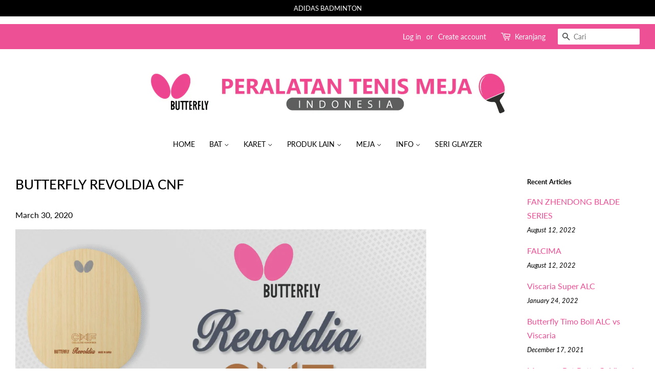

--- FILE ---
content_type: text/html; charset=utf-8
request_url: https://butterflyindonesia.com/blogs/news/butterfly-revoldia-cnf
body_size: 18223
content:
<!doctype html>
<!--[if lt IE 7]><html class="no-js lt-ie9 lt-ie8 lt-ie7" lang="en"> <![endif]-->
<!--[if IE 7]><html class="no-js lt-ie9 lt-ie8" lang="en"> <![endif]-->
<!--[if IE 8]><html class="no-js lt-ie9" lang="en"> <![endif]-->
<!--[if IE 9 ]><html class="ie9 no-js"> <![endif]-->
<!--[if (gt IE 9)|!(IE)]><!--> <html class="no-js"> <!--<![endif]-->
<head>
  <!-- Global site tag (gtag.js) - Google Analytics -->
<script async src="https://www.googletagmanager.com/gtag/js?id=G-GBKHHSJJKH"></script>
<script>
  window.dataLayer = window.dataLayer || [];
  function gtag(){dataLayer.push(arguments);}
  gtag('js', new Date());

  gtag('config', 'G-GBKHHSJJKH');
</script>
  
    <!-- Google Tag Manager -->
  <script>(function(w,d,s,l,i){w[l]=w[l]||[];w[l].push({'gtm.start':
  new Date().getTime(),event:'gtm.js'});var f=d.getElementsByTagName(s)[0],
  j=d.createElement(s),dl=l!='dataLayer'?'&l='+l:'';j.async=true;j.src=
  'https://www.googletagmanager.com/gtm.js?id='+i+dl;f.parentNode.insertBefore(j,f);
  })(window,document,'script','dataLayer','GTM-PXD5XW7');</script>
  <!-- End Google Tag Manager -->
 
   <!-- Basic page needs ================================================== -->
  <meta charset="utf-8">
  <meta http-equiv="X-UA-Compatible" content="IE=edge,chrome=1">

  
  <link rel="shortcut icon" href="//butterflyindonesia.com/cdn/shop/files/logo-BI_6b9caa77-3ed2-4b1b-9f24-dd09039bd8d2_32x32.png?v=1614329357" type="image/png" />
  

  <!-- Title and description ================================================== -->
  <title>
  BUTTERFLY REVOLDIA CNF &ndash; Butterfly Indonesia
  </title>

  
  <meta name="description" content="REVOLDIA CNF [NEW] Musim Semi 2020 Bahan untuk masa depan — Kekuatan dan fleksibilitas CNFApa itu CNF? CNF adalah singkatan untuk &quot;Cellulose NanoFiber&quot;. Ini adalah serat ultra-halus yang diperoleh dengan melonggarkan serat tanaman seperti kayu menjadi ukuran nano (*), yang seperlima lebih ringan dan lima kali lebih kua">
  

  <!-- Social meta ================================================== -->
  <!-- /snippets/social-meta-tags.liquid -->




<meta property="og:site_name" content="Butterfly Indonesia">
<meta property="og:url" content="https://butterflyindonesia.com/blogs/news/butterfly-revoldia-cnf">
<meta property="og:title" content="BUTTERFLY REVOLDIA CNF">
<meta property="og:type" content="article">
<meta property="og:description" content="
REVOLDIA CNF [NEW] Musim Semi 2020



Bahan untuk masa depan — Kekuatan dan fleksibilitas CNFApa itu CNF?


























CNF adalah singkatan untuk "Cellulose NanoFiber". Ini adalah serat ultra-halus yang diperoleh dengan melonggarkan serat tanaman seperti kayu menjadi ukuran nano (*), yang seperlima lebih ringan dan lima kali lebih kuat dari besi. Ini adalah biomaterial yang inovatif dan mutakhir, sumber daya terbarukan karena berasal dari tanaman. Ini memiliki kinerja unik yang berbeda dari bubur kertas tradisional.* Satu nano adalah sepersejuta milimeter. Sekitar 1/10000 hingga 1/5000 dari ketebalan rambut.






 
Bahan yang digunakan untuk Revoldia CNF adalah bentuk cetakan yang dibuat dengan menggabungkan CNF dan serat pulp menjadi bentuk pelat. Rasio senyawa CNF ditingkatkan sebanyak mungkin sambil mempertimbangkan efisiensi produksi, dan kekuatannya menjadi lebih tinggi daripada plastik umum.Jenis blade baru yang dimungkinkan oleh CNF
Butterfly telah memperhatikan CNF sejak awal, dan mulai mengembangkan blade CNF pada tahun 2014 bekerja sama dengan Daio Paper Corporation, produsen kertas utama Jepang. Pada 2017, kami mengajukan permohonan paten di Jepang, membuktikan bahwa kekuatan serangan bola dapat ditingkatkan dengan melengkapi CNF pada blade tenis meja. Sebuah paten diberikan pada Mei 2019 dan Daio Paper mengumumkan kesuksesan kami. Dan pada tahun 2020, kami senang meluncurkan blade CNF Revoldia yang telah selesai ke pasar di seluruh dunia.







“Never before” is a new option for you










">

<meta property="og:image" content="http://butterflyindonesia.com/cdn/shop/articles/revoldia-CNF_1200x1200.jpg?v=1585559775">
<meta property="og:image:secure_url" content="https://butterflyindonesia.com/cdn/shop/articles/revoldia-CNF_1200x1200.jpg?v=1585559775">


<meta name="twitter:card" content="summary_large_image">
<meta name="twitter:title" content="BUTTERFLY REVOLDIA CNF">
<meta name="twitter:description" content="
REVOLDIA CNF [NEW] Musim Semi 2020



Bahan untuk masa depan — Kekuatan dan fleksibilitas CNFApa itu CNF?


























CNF adalah singkatan untuk "Cellulose NanoFiber". Ini adalah serat ultra-halus yang diperoleh dengan melonggarkan serat tanaman seperti kayu menjadi ukuran nano (*), yang seperlima lebih ringan dan lima kali lebih kuat dari besi. Ini adalah biomaterial yang inovatif dan mutakhir, sumber daya terbarukan karena berasal dari tanaman. Ini memiliki kinerja unik yang berbeda dari bubur kertas tradisional.* Satu nano adalah sepersejuta milimeter. Sekitar 1/10000 hingga 1/5000 dari ketebalan rambut.






 
Bahan yang digunakan untuk Revoldia CNF adalah bentuk cetakan yang dibuat dengan menggabungkan CNF dan serat pulp menjadi bentuk pelat. Rasio senyawa CNF ditingkatkan sebanyak mungkin sambil mempertimbangkan efisiensi produksi, dan kekuatannya menjadi lebih tinggi daripada plastik umum.Jenis blade baru yang dimungkinkan oleh CNF
Butterfly telah memperhatikan CNF sejak awal, dan mulai mengembangkan blade CNF pada tahun 2014 bekerja sama dengan Daio Paper Corporation, produsen kertas utama Jepang. Pada 2017, kami mengajukan permohonan paten di Jepang, membuktikan bahwa kekuatan serangan bola dapat ditingkatkan dengan melengkapi CNF pada blade tenis meja. Sebuah paten diberikan pada Mei 2019 dan Daio Paper mengumumkan kesuksesan kami. Dan pada tahun 2020, kami senang meluncurkan blade CNF Revoldia yang telah selesai ke pasar di seluruh dunia.







“Never before” is a new option for you










">


  <!-- Helpers ================================================== -->
  <link rel="canonical" href="https://butterflyindonesia.com/blogs/news/butterfly-revoldia-cnf">
  <meta name="viewport" content="width=device-width,initial-scale=1">
  <meta name="theme-color" content="#ed5095">

  <!-- CSS ================================================== -->
  <link href="//butterflyindonesia.com/cdn/shop/t/9/assets/timber.scss.css?v=7833894628103565971763444133" rel="stylesheet" type="text/css" media="all" />
  <link href="//butterflyindonesia.com/cdn/shop/t/9/assets/theme.scss.css?v=158438770347585427791763444133" rel="stylesheet" type="text/css" media="all" />
  
  <script>
    window.theme = window.theme || {};

    var theme = {
      strings: {
        addToCart: "Tambah ke Keranjang",
        soldOut: "Sold Out",
        unavailable: "Unavailable",
        zoomClose: "Close (Esc)",
        zoomPrev: "Previous (Left arrow key)",
        zoomNext: "Next (Right arrow key)",
        addressError: "Error looking up that address",
        addressNoResults: "No results for that address",
        addressQueryLimit: "You have exceeded the Google API usage limit. Consider upgrading to a \u003ca href=\"https:\/\/developers.google.com\/maps\/premium\/usage-limits\"\u003ePremium Plan\u003c\/a\u003e.",
        authError: "There was a problem authenticating your Google Maps API Key."
      },
      settings: {
        // Adding some settings to allow the editor to update correctly when they are changed
        enableWideLayout: true,
        typeAccentTransform: true,
        typeAccentSpacing: false,
        baseFontSize: '16px',
        headerBaseFontSize: '26px',
        accentFontSize: '14px'
      },
      variables: {
        mediaQueryMedium: 'screen and (max-width: 768px)',
        bpSmall: false
      },
      moneyFormat: "Rp {{amount_no_decimals}}"
    }

    document.documentElement.className = document.documentElement.className.replace('no-js', 'supports-js');
  </script>

  <!-- Header hook for plugins ================================================== -->
  <script>window.performance && window.performance.mark && window.performance.mark('shopify.content_for_header.start');</script><meta id="shopify-digital-wallet" name="shopify-digital-wallet" content="/7178359/digital_wallets/dialog">
<link rel="alternate" type="application/atom+xml" title="Feed" href="/blogs/news.atom" />
<script async="async" src="/checkouts/internal/preloads.js?locale=en-ID"></script>
<script id="shopify-features" type="application/json">{"accessToken":"36f160f16451f2648a5ece19e95500d2","betas":["rich-media-storefront-analytics"],"domain":"butterflyindonesia.com","predictiveSearch":true,"shopId":7178359,"locale":"en"}</script>
<script>var Shopify = Shopify || {};
Shopify.shop = "sinar-surya-sports.myshopify.com";
Shopify.locale = "en";
Shopify.currency = {"active":"IDR","rate":"1.0"};
Shopify.country = "ID";
Shopify.theme = {"name":"Minimal","id":32786841687,"schema_name":"Minimal","schema_version":"8.4.0","theme_store_id":380,"role":"main"};
Shopify.theme.handle = "null";
Shopify.theme.style = {"id":null,"handle":null};
Shopify.cdnHost = "butterflyindonesia.com/cdn";
Shopify.routes = Shopify.routes || {};
Shopify.routes.root = "/";</script>
<script type="module">!function(o){(o.Shopify=o.Shopify||{}).modules=!0}(window);</script>
<script>!function(o){function n(){var o=[];function n(){o.push(Array.prototype.slice.apply(arguments))}return n.q=o,n}var t=o.Shopify=o.Shopify||{};t.loadFeatures=n(),t.autoloadFeatures=n()}(window);</script>
<script id="shop-js-analytics" type="application/json">{"pageType":"article"}</script>
<script defer="defer" async type="module" src="//butterflyindonesia.com/cdn/shopifycloud/shop-js/modules/v2/client.init-shop-cart-sync_C5BV16lS.en.esm.js"></script>
<script defer="defer" async type="module" src="//butterflyindonesia.com/cdn/shopifycloud/shop-js/modules/v2/chunk.common_CygWptCX.esm.js"></script>
<script type="module">
  await import("//butterflyindonesia.com/cdn/shopifycloud/shop-js/modules/v2/client.init-shop-cart-sync_C5BV16lS.en.esm.js");
await import("//butterflyindonesia.com/cdn/shopifycloud/shop-js/modules/v2/chunk.common_CygWptCX.esm.js");

  window.Shopify.SignInWithShop?.initShopCartSync?.({"fedCMEnabled":true,"windoidEnabled":true});

</script>
<script>(function() {
  var isLoaded = false;
  function asyncLoad() {
    if (isLoaded) return;
    isLoaded = true;
    var urls = ["https:\/\/formbuilder.hulkapps.com\/skeletopapp.js?shop=sinar-surya-sports.myshopify.com","https:\/\/chimpstatic.com\/mcjs-connected\/js\/users\/f81fecc7e4118e290cd062cc1\/b44f474476127edeaa94ca89b.js?shop=sinar-surya-sports.myshopify.com","https:\/\/cdn.nfcube.com\/instafeed-4561f94f60cbcd444f3a56048db6bd2d.js?shop=sinar-surya-sports.myshopify.com"];
    for (var i = 0; i < urls.length; i++) {
      var s = document.createElement('script');
      s.type = 'text/javascript';
      s.async = true;
      s.src = urls[i];
      var x = document.getElementsByTagName('script')[0];
      x.parentNode.insertBefore(s, x);
    }
  };
  if(window.attachEvent) {
    window.attachEvent('onload', asyncLoad);
  } else {
    window.addEventListener('load', asyncLoad, false);
  }
})();</script>
<script id="__st">var __st={"a":7178359,"offset":25200,"reqid":"a16b3c4e-4ae6-49ed-bf6c-cbdf45c1259c-1768855511","pageurl":"butterflyindonesia.com\/blogs\/news\/butterfly-revoldia-cnf","s":"articles-383934922839","u":"b2b2e3b0d419","p":"article","rtyp":"article","rid":383934922839};</script>
<script>window.ShopifyPaypalV4VisibilityTracking = true;</script>
<script id="captcha-bootstrap">!function(){'use strict';const t='contact',e='account',n='new_comment',o=[[t,t],['blogs',n],['comments',n],[t,'customer']],c=[[e,'customer_login'],[e,'guest_login'],[e,'recover_customer_password'],[e,'create_customer']],r=t=>t.map((([t,e])=>`form[action*='/${t}']:not([data-nocaptcha='true']) input[name='form_type'][value='${e}']`)).join(','),a=t=>()=>t?[...document.querySelectorAll(t)].map((t=>t.form)):[];function s(){const t=[...o],e=r(t);return a(e)}const i='password',u='form_key',d=['recaptcha-v3-token','g-recaptcha-response','h-captcha-response',i],f=()=>{try{return window.sessionStorage}catch{return}},m='__shopify_v',_=t=>t.elements[u];function p(t,e,n=!1){try{const o=window.sessionStorage,c=JSON.parse(o.getItem(e)),{data:r}=function(t){const{data:e,action:n}=t;return t[m]||n?{data:e,action:n}:{data:t,action:n}}(c);for(const[e,n]of Object.entries(r))t.elements[e]&&(t.elements[e].value=n);n&&o.removeItem(e)}catch(o){console.error('form repopulation failed',{error:o})}}const l='form_type',E='cptcha';function T(t){t.dataset[E]=!0}const w=window,h=w.document,L='Shopify',v='ce_forms',y='captcha';let A=!1;((t,e)=>{const n=(g='f06e6c50-85a8-45c8-87d0-21a2b65856fe',I='https://cdn.shopify.com/shopifycloud/storefront-forms-hcaptcha/ce_storefront_forms_captcha_hcaptcha.v1.5.2.iife.js',D={infoText:'Protected by hCaptcha',privacyText:'Privacy',termsText:'Terms'},(t,e,n)=>{const o=w[L][v],c=o.bindForm;if(c)return c(t,g,e,D).then(n);var r;o.q.push([[t,g,e,D],n]),r=I,A||(h.body.append(Object.assign(h.createElement('script'),{id:'captcha-provider',async:!0,src:r})),A=!0)});var g,I,D;w[L]=w[L]||{},w[L][v]=w[L][v]||{},w[L][v].q=[],w[L][y]=w[L][y]||{},w[L][y].protect=function(t,e){n(t,void 0,e),T(t)},Object.freeze(w[L][y]),function(t,e,n,w,h,L){const[v,y,A,g]=function(t,e,n){const i=e?o:[],u=t?c:[],d=[...i,...u],f=r(d),m=r(i),_=r(d.filter((([t,e])=>n.includes(e))));return[a(f),a(m),a(_),s()]}(w,h,L),I=t=>{const e=t.target;return e instanceof HTMLFormElement?e:e&&e.form},D=t=>v().includes(t);t.addEventListener('submit',(t=>{const e=I(t);if(!e)return;const n=D(e)&&!e.dataset.hcaptchaBound&&!e.dataset.recaptchaBound,o=_(e),c=g().includes(e)&&(!o||!o.value);(n||c)&&t.preventDefault(),c&&!n&&(function(t){try{if(!f())return;!function(t){const e=f();if(!e)return;const n=_(t);if(!n)return;const o=n.value;o&&e.removeItem(o)}(t);const e=Array.from(Array(32),(()=>Math.random().toString(36)[2])).join('');!function(t,e){_(t)||t.append(Object.assign(document.createElement('input'),{type:'hidden',name:u})),t.elements[u].value=e}(t,e),function(t,e){const n=f();if(!n)return;const o=[...t.querySelectorAll(`input[type='${i}']`)].map((({name:t})=>t)),c=[...d,...o],r={};for(const[a,s]of new FormData(t).entries())c.includes(a)||(r[a]=s);n.setItem(e,JSON.stringify({[m]:1,action:t.action,data:r}))}(t,e)}catch(e){console.error('failed to persist form',e)}}(e),e.submit())}));const S=(t,e)=>{t&&!t.dataset[E]&&(n(t,e.some((e=>e===t))),T(t))};for(const o of['focusin','change'])t.addEventListener(o,(t=>{const e=I(t);D(e)&&S(e,y())}));const B=e.get('form_key'),M=e.get(l),P=B&&M;t.addEventListener('DOMContentLoaded',(()=>{const t=y();if(P)for(const e of t)e.elements[l].value===M&&p(e,B);[...new Set([...A(),...v().filter((t=>'true'===t.dataset.shopifyCaptcha))])].forEach((e=>S(e,t)))}))}(h,new URLSearchParams(w.location.search),n,t,e,['guest_login'])})(!0,!0)}();</script>
<script integrity="sha256-4kQ18oKyAcykRKYeNunJcIwy7WH5gtpwJnB7kiuLZ1E=" data-source-attribution="shopify.loadfeatures" defer="defer" src="//butterflyindonesia.com/cdn/shopifycloud/storefront/assets/storefront/load_feature-a0a9edcb.js" crossorigin="anonymous"></script>
<script data-source-attribution="shopify.dynamic_checkout.dynamic.init">var Shopify=Shopify||{};Shopify.PaymentButton=Shopify.PaymentButton||{isStorefrontPortableWallets:!0,init:function(){window.Shopify.PaymentButton.init=function(){};var t=document.createElement("script");t.src="https://butterflyindonesia.com/cdn/shopifycloud/portable-wallets/latest/portable-wallets.en.js",t.type="module",document.head.appendChild(t)}};
</script>
<script data-source-attribution="shopify.dynamic_checkout.buyer_consent">
  function portableWalletsHideBuyerConsent(e){var t=document.getElementById("shopify-buyer-consent"),n=document.getElementById("shopify-subscription-policy-button");t&&n&&(t.classList.add("hidden"),t.setAttribute("aria-hidden","true"),n.removeEventListener("click",e))}function portableWalletsShowBuyerConsent(e){var t=document.getElementById("shopify-buyer-consent"),n=document.getElementById("shopify-subscription-policy-button");t&&n&&(t.classList.remove("hidden"),t.removeAttribute("aria-hidden"),n.addEventListener("click",e))}window.Shopify?.PaymentButton&&(window.Shopify.PaymentButton.hideBuyerConsent=portableWalletsHideBuyerConsent,window.Shopify.PaymentButton.showBuyerConsent=portableWalletsShowBuyerConsent);
</script>
<script data-source-attribution="shopify.dynamic_checkout.cart.bootstrap">document.addEventListener("DOMContentLoaded",(function(){function t(){return document.querySelector("shopify-accelerated-checkout-cart, shopify-accelerated-checkout")}if(t())Shopify.PaymentButton.init();else{new MutationObserver((function(e,n){t()&&(Shopify.PaymentButton.init(),n.disconnect())})).observe(document.body,{childList:!0,subtree:!0})}}));
</script>

<script>window.performance && window.performance.mark && window.performance.mark('shopify.content_for_header.end');</script>

  
<!--[if lt IE 9]>
<script src="//cdnjs.cloudflare.com/ajax/libs/html5shiv/3.7.2/html5shiv.min.js" type="text/javascript"></script>
<![endif]-->


  <script src="//butterflyindonesia.com/cdn/shop/t/9/assets/jquery-2.2.3.min.js?v=58211863146907186831540368398" type="text/javascript"></script>

  <!--[if (gt IE 9)|!(IE)]><!--><script src="//butterflyindonesia.com/cdn/shop/t/9/assets/lazysizes.min.js?v=177476512571513845041540368398" async="async"></script><!--<![endif]-->
  <!--[if lte IE 9]><script src="//butterflyindonesia.com/cdn/shop/t/9/assets/lazysizes.min.js?v=177476512571513845041540368398"></script><![endif]-->

  
  

<link href="https://monorail-edge.shopifysvc.com" rel="dns-prefetch">
<script>(function(){if ("sendBeacon" in navigator && "performance" in window) {try {var session_token_from_headers = performance.getEntriesByType('navigation')[0].serverTiming.find(x => x.name == '_s').description;} catch {var session_token_from_headers = undefined;}var session_cookie_matches = document.cookie.match(/_shopify_s=([^;]*)/);var session_token_from_cookie = session_cookie_matches && session_cookie_matches.length === 2 ? session_cookie_matches[1] : "";var session_token = session_token_from_headers || session_token_from_cookie || "";function handle_abandonment_event(e) {var entries = performance.getEntries().filter(function(entry) {return /monorail-edge.shopifysvc.com/.test(entry.name);});if (!window.abandonment_tracked && entries.length === 0) {window.abandonment_tracked = true;var currentMs = Date.now();var navigation_start = performance.timing.navigationStart;var payload = {shop_id: 7178359,url: window.location.href,navigation_start,duration: currentMs - navigation_start,session_token,page_type: "article"};window.navigator.sendBeacon("https://monorail-edge.shopifysvc.com/v1/produce", JSON.stringify({schema_id: "online_store_buyer_site_abandonment/1.1",payload: payload,metadata: {event_created_at_ms: currentMs,event_sent_at_ms: currentMs}}));}}window.addEventListener('pagehide', handle_abandonment_event);}}());</script>
<script id="web-pixels-manager-setup">(function e(e,d,r,n,o){if(void 0===o&&(o={}),!Boolean(null===(a=null===(i=window.Shopify)||void 0===i?void 0:i.analytics)||void 0===a?void 0:a.replayQueue)){var i,a;window.Shopify=window.Shopify||{};var t=window.Shopify;t.analytics=t.analytics||{};var s=t.analytics;s.replayQueue=[],s.publish=function(e,d,r){return s.replayQueue.push([e,d,r]),!0};try{self.performance.mark("wpm:start")}catch(e){}var l=function(){var e={modern:/Edge?\/(1{2}[4-9]|1[2-9]\d|[2-9]\d{2}|\d{4,})\.\d+(\.\d+|)|Firefox\/(1{2}[4-9]|1[2-9]\d|[2-9]\d{2}|\d{4,})\.\d+(\.\d+|)|Chrom(ium|e)\/(9{2}|\d{3,})\.\d+(\.\d+|)|(Maci|X1{2}).+ Version\/(15\.\d+|(1[6-9]|[2-9]\d|\d{3,})\.\d+)([,.]\d+|)( \(\w+\)|)( Mobile\/\w+|) Safari\/|Chrome.+OPR\/(9{2}|\d{3,})\.\d+\.\d+|(CPU[ +]OS|iPhone[ +]OS|CPU[ +]iPhone|CPU IPhone OS|CPU iPad OS)[ +]+(15[._]\d+|(1[6-9]|[2-9]\d|\d{3,})[._]\d+)([._]\d+|)|Android:?[ /-](13[3-9]|1[4-9]\d|[2-9]\d{2}|\d{4,})(\.\d+|)(\.\d+|)|Android.+Firefox\/(13[5-9]|1[4-9]\d|[2-9]\d{2}|\d{4,})\.\d+(\.\d+|)|Android.+Chrom(ium|e)\/(13[3-9]|1[4-9]\d|[2-9]\d{2}|\d{4,})\.\d+(\.\d+|)|SamsungBrowser\/([2-9]\d|\d{3,})\.\d+/,legacy:/Edge?\/(1[6-9]|[2-9]\d|\d{3,})\.\d+(\.\d+|)|Firefox\/(5[4-9]|[6-9]\d|\d{3,})\.\d+(\.\d+|)|Chrom(ium|e)\/(5[1-9]|[6-9]\d|\d{3,})\.\d+(\.\d+|)([\d.]+$|.*Safari\/(?![\d.]+ Edge\/[\d.]+$))|(Maci|X1{2}).+ Version\/(10\.\d+|(1[1-9]|[2-9]\d|\d{3,})\.\d+)([,.]\d+|)( \(\w+\)|)( Mobile\/\w+|) Safari\/|Chrome.+OPR\/(3[89]|[4-9]\d|\d{3,})\.\d+\.\d+|(CPU[ +]OS|iPhone[ +]OS|CPU[ +]iPhone|CPU IPhone OS|CPU iPad OS)[ +]+(10[._]\d+|(1[1-9]|[2-9]\d|\d{3,})[._]\d+)([._]\d+|)|Android:?[ /-](13[3-9]|1[4-9]\d|[2-9]\d{2}|\d{4,})(\.\d+|)(\.\d+|)|Mobile Safari.+OPR\/([89]\d|\d{3,})\.\d+\.\d+|Android.+Firefox\/(13[5-9]|1[4-9]\d|[2-9]\d{2}|\d{4,})\.\d+(\.\d+|)|Android.+Chrom(ium|e)\/(13[3-9]|1[4-9]\d|[2-9]\d{2}|\d{4,})\.\d+(\.\d+|)|Android.+(UC? ?Browser|UCWEB|U3)[ /]?(15\.([5-9]|\d{2,})|(1[6-9]|[2-9]\d|\d{3,})\.\d+)\.\d+|SamsungBrowser\/(5\.\d+|([6-9]|\d{2,})\.\d+)|Android.+MQ{2}Browser\/(14(\.(9|\d{2,})|)|(1[5-9]|[2-9]\d|\d{3,})(\.\d+|))(\.\d+|)|K[Aa][Ii]OS\/(3\.\d+|([4-9]|\d{2,})\.\d+)(\.\d+|)/},d=e.modern,r=e.legacy,n=navigator.userAgent;return n.match(d)?"modern":n.match(r)?"legacy":"unknown"}(),u="modern"===l?"modern":"legacy",c=(null!=n?n:{modern:"",legacy:""})[u],f=function(e){return[e.baseUrl,"/wpm","/b",e.hashVersion,"modern"===e.buildTarget?"m":"l",".js"].join("")}({baseUrl:d,hashVersion:r,buildTarget:u}),m=function(e){var d=e.version,r=e.bundleTarget,n=e.surface,o=e.pageUrl,i=e.monorailEndpoint;return{emit:function(e){var a=e.status,t=e.errorMsg,s=(new Date).getTime(),l=JSON.stringify({metadata:{event_sent_at_ms:s},events:[{schema_id:"web_pixels_manager_load/3.1",payload:{version:d,bundle_target:r,page_url:o,status:a,surface:n,error_msg:t},metadata:{event_created_at_ms:s}}]});if(!i)return console&&console.warn&&console.warn("[Web Pixels Manager] No Monorail endpoint provided, skipping logging."),!1;try{return self.navigator.sendBeacon.bind(self.navigator)(i,l)}catch(e){}var u=new XMLHttpRequest;try{return u.open("POST",i,!0),u.setRequestHeader("Content-Type","text/plain"),u.send(l),!0}catch(e){return console&&console.warn&&console.warn("[Web Pixels Manager] Got an unhandled error while logging to Monorail."),!1}}}}({version:r,bundleTarget:l,surface:e.surface,pageUrl:self.location.href,monorailEndpoint:e.monorailEndpoint});try{o.browserTarget=l,function(e){var d=e.src,r=e.async,n=void 0===r||r,o=e.onload,i=e.onerror,a=e.sri,t=e.scriptDataAttributes,s=void 0===t?{}:t,l=document.createElement("script"),u=document.querySelector("head"),c=document.querySelector("body");if(l.async=n,l.src=d,a&&(l.integrity=a,l.crossOrigin="anonymous"),s)for(var f in s)if(Object.prototype.hasOwnProperty.call(s,f))try{l.dataset[f]=s[f]}catch(e){}if(o&&l.addEventListener("load",o),i&&l.addEventListener("error",i),u)u.appendChild(l);else{if(!c)throw new Error("Did not find a head or body element to append the script");c.appendChild(l)}}({src:f,async:!0,onload:function(){if(!function(){var e,d;return Boolean(null===(d=null===(e=window.Shopify)||void 0===e?void 0:e.analytics)||void 0===d?void 0:d.initialized)}()){var d=window.webPixelsManager.init(e)||void 0;if(d){var r=window.Shopify.analytics;r.replayQueue.forEach((function(e){var r=e[0],n=e[1],o=e[2];d.publishCustomEvent(r,n,o)})),r.replayQueue=[],r.publish=d.publishCustomEvent,r.visitor=d.visitor,r.initialized=!0}}},onerror:function(){return m.emit({status:"failed",errorMsg:"".concat(f," has failed to load")})},sri:function(e){var d=/^sha384-[A-Za-z0-9+/=]+$/;return"string"==typeof e&&d.test(e)}(c)?c:"",scriptDataAttributes:o}),m.emit({status:"loading"})}catch(e){m.emit({status:"failed",errorMsg:(null==e?void 0:e.message)||"Unknown error"})}}})({shopId: 7178359,storefrontBaseUrl: "https://butterflyindonesia.com",extensionsBaseUrl: "https://extensions.shopifycdn.com/cdn/shopifycloud/web-pixels-manager",monorailEndpoint: "https://monorail-edge.shopifysvc.com/unstable/produce_batch",surface: "storefront-renderer",enabledBetaFlags: ["2dca8a86"],webPixelsConfigList: [{"id":"175571031","configuration":"{\"pixel_id\":\"2223188967795081\",\"pixel_type\":\"facebook_pixel\",\"metaapp_system_user_token\":\"-\"}","eventPayloadVersion":"v1","runtimeContext":"OPEN","scriptVersion":"ca16bc87fe92b6042fbaa3acc2fbdaa6","type":"APP","apiClientId":2329312,"privacyPurposes":["ANALYTICS","MARKETING","SALE_OF_DATA"],"dataSharingAdjustments":{"protectedCustomerApprovalScopes":["read_customer_address","read_customer_email","read_customer_name","read_customer_personal_data","read_customer_phone"]}},{"id":"shopify-app-pixel","configuration":"{}","eventPayloadVersion":"v1","runtimeContext":"STRICT","scriptVersion":"0450","apiClientId":"shopify-pixel","type":"APP","privacyPurposes":["ANALYTICS","MARKETING"]},{"id":"shopify-custom-pixel","eventPayloadVersion":"v1","runtimeContext":"LAX","scriptVersion":"0450","apiClientId":"shopify-pixel","type":"CUSTOM","privacyPurposes":["ANALYTICS","MARKETING"]}],isMerchantRequest: false,initData: {"shop":{"name":"Butterfly Indonesia","paymentSettings":{"currencyCode":"IDR"},"myshopifyDomain":"sinar-surya-sports.myshopify.com","countryCode":"ID","storefrontUrl":"https:\/\/butterflyindonesia.com"},"customer":null,"cart":null,"checkout":null,"productVariants":[],"purchasingCompany":null},},"https://butterflyindonesia.com/cdn","fcfee988w5aeb613cpc8e4bc33m6693e112",{"modern":"","legacy":""},{"shopId":"7178359","storefrontBaseUrl":"https:\/\/butterflyindonesia.com","extensionBaseUrl":"https:\/\/extensions.shopifycdn.com\/cdn\/shopifycloud\/web-pixels-manager","surface":"storefront-renderer","enabledBetaFlags":"[\"2dca8a86\"]","isMerchantRequest":"false","hashVersion":"fcfee988w5aeb613cpc8e4bc33m6693e112","publish":"custom","events":"[[\"page_viewed\",{}]]"});</script><script>
  window.ShopifyAnalytics = window.ShopifyAnalytics || {};
  window.ShopifyAnalytics.meta = window.ShopifyAnalytics.meta || {};
  window.ShopifyAnalytics.meta.currency = 'IDR';
  var meta = {"page":{"pageType":"article","resourceType":"article","resourceId":383934922839,"requestId":"a16b3c4e-4ae6-49ed-bf6c-cbdf45c1259c-1768855511"}};
  for (var attr in meta) {
    window.ShopifyAnalytics.meta[attr] = meta[attr];
  }
</script>
<script class="analytics">
  (function () {
    var customDocumentWrite = function(content) {
      var jquery = null;

      if (window.jQuery) {
        jquery = window.jQuery;
      } else if (window.Checkout && window.Checkout.$) {
        jquery = window.Checkout.$;
      }

      if (jquery) {
        jquery('body').append(content);
      }
    };

    var hasLoggedConversion = function(token) {
      if (token) {
        return document.cookie.indexOf('loggedConversion=' + token) !== -1;
      }
      return false;
    }

    var setCookieIfConversion = function(token) {
      if (token) {
        var twoMonthsFromNow = new Date(Date.now());
        twoMonthsFromNow.setMonth(twoMonthsFromNow.getMonth() + 2);

        document.cookie = 'loggedConversion=' + token + '; expires=' + twoMonthsFromNow;
      }
    }

    var trekkie = window.ShopifyAnalytics.lib = window.trekkie = window.trekkie || [];
    if (trekkie.integrations) {
      return;
    }
    trekkie.methods = [
      'identify',
      'page',
      'ready',
      'track',
      'trackForm',
      'trackLink'
    ];
    trekkie.factory = function(method) {
      return function() {
        var args = Array.prototype.slice.call(arguments);
        args.unshift(method);
        trekkie.push(args);
        return trekkie;
      };
    };
    for (var i = 0; i < trekkie.methods.length; i++) {
      var key = trekkie.methods[i];
      trekkie[key] = trekkie.factory(key);
    }
    trekkie.load = function(config) {
      trekkie.config = config || {};
      trekkie.config.initialDocumentCookie = document.cookie;
      var first = document.getElementsByTagName('script')[0];
      var script = document.createElement('script');
      script.type = 'text/javascript';
      script.onerror = function(e) {
        var scriptFallback = document.createElement('script');
        scriptFallback.type = 'text/javascript';
        scriptFallback.onerror = function(error) {
                var Monorail = {
      produce: function produce(monorailDomain, schemaId, payload) {
        var currentMs = new Date().getTime();
        var event = {
          schema_id: schemaId,
          payload: payload,
          metadata: {
            event_created_at_ms: currentMs,
            event_sent_at_ms: currentMs
          }
        };
        return Monorail.sendRequest("https://" + monorailDomain + "/v1/produce", JSON.stringify(event));
      },
      sendRequest: function sendRequest(endpointUrl, payload) {
        // Try the sendBeacon API
        if (window && window.navigator && typeof window.navigator.sendBeacon === 'function' && typeof window.Blob === 'function' && !Monorail.isIos12()) {
          var blobData = new window.Blob([payload], {
            type: 'text/plain'
          });

          if (window.navigator.sendBeacon(endpointUrl, blobData)) {
            return true;
          } // sendBeacon was not successful

        } // XHR beacon

        var xhr = new XMLHttpRequest();

        try {
          xhr.open('POST', endpointUrl);
          xhr.setRequestHeader('Content-Type', 'text/plain');
          xhr.send(payload);
        } catch (e) {
          console.log(e);
        }

        return false;
      },
      isIos12: function isIos12() {
        return window.navigator.userAgent.lastIndexOf('iPhone; CPU iPhone OS 12_') !== -1 || window.navigator.userAgent.lastIndexOf('iPad; CPU OS 12_') !== -1;
      }
    };
    Monorail.produce('monorail-edge.shopifysvc.com',
      'trekkie_storefront_load_errors/1.1',
      {shop_id: 7178359,
      theme_id: 32786841687,
      app_name: "storefront",
      context_url: window.location.href,
      source_url: "//butterflyindonesia.com/cdn/s/trekkie.storefront.cd680fe47e6c39ca5d5df5f0a32d569bc48c0f27.min.js"});

        };
        scriptFallback.async = true;
        scriptFallback.src = '//butterflyindonesia.com/cdn/s/trekkie.storefront.cd680fe47e6c39ca5d5df5f0a32d569bc48c0f27.min.js';
        first.parentNode.insertBefore(scriptFallback, first);
      };
      script.async = true;
      script.src = '//butterflyindonesia.com/cdn/s/trekkie.storefront.cd680fe47e6c39ca5d5df5f0a32d569bc48c0f27.min.js';
      first.parentNode.insertBefore(script, first);
    };
    trekkie.load(
      {"Trekkie":{"appName":"storefront","development":false,"defaultAttributes":{"shopId":7178359,"isMerchantRequest":null,"themeId":32786841687,"themeCityHash":"14438966045654244873","contentLanguage":"en","currency":"IDR","eventMetadataId":"b3f42142-4410-4c1d-88c5-af2898c4587a"},"isServerSideCookieWritingEnabled":true,"monorailRegion":"shop_domain","enabledBetaFlags":["65f19447"]},"Session Attribution":{},"S2S":{"facebookCapiEnabled":true,"source":"trekkie-storefront-renderer","apiClientId":580111}}
    );

    var loaded = false;
    trekkie.ready(function() {
      if (loaded) return;
      loaded = true;

      window.ShopifyAnalytics.lib = window.trekkie;

      var originalDocumentWrite = document.write;
      document.write = customDocumentWrite;
      try { window.ShopifyAnalytics.merchantGoogleAnalytics.call(this); } catch(error) {};
      document.write = originalDocumentWrite;

      window.ShopifyAnalytics.lib.page(null,{"pageType":"article","resourceType":"article","resourceId":383934922839,"requestId":"a16b3c4e-4ae6-49ed-bf6c-cbdf45c1259c-1768855511","shopifyEmitted":true});

      var match = window.location.pathname.match(/checkouts\/(.+)\/(thank_you|post_purchase)/)
      var token = match? match[1]: undefined;
      if (!hasLoggedConversion(token)) {
        setCookieIfConversion(token);
        
      }
    });


        var eventsListenerScript = document.createElement('script');
        eventsListenerScript.async = true;
        eventsListenerScript.src = "//butterflyindonesia.com/cdn/shopifycloud/storefront/assets/shop_events_listener-3da45d37.js";
        document.getElementsByTagName('head')[0].appendChild(eventsListenerScript);

})();</script>
  <script>
  if (!window.ga || (window.ga && typeof window.ga !== 'function')) {
    window.ga = function ga() {
      (window.ga.q = window.ga.q || []).push(arguments);
      if (window.Shopify && window.Shopify.analytics && typeof window.Shopify.analytics.publish === 'function') {
        window.Shopify.analytics.publish("ga_stub_called", {}, {sendTo: "google_osp_migration"});
      }
      console.error("Shopify's Google Analytics stub called with:", Array.from(arguments), "\nSee https://help.shopify.com/manual/promoting-marketing/pixels/pixel-migration#google for more information.");
    };
    if (window.Shopify && window.Shopify.analytics && typeof window.Shopify.analytics.publish === 'function') {
      window.Shopify.analytics.publish("ga_stub_initialized", {}, {sendTo: "google_osp_migration"});
    }
  }
</script>
<script
  defer
  src="https://butterflyindonesia.com/cdn/shopifycloud/perf-kit/shopify-perf-kit-3.0.4.min.js"
  data-application="storefront-renderer"
  data-shop-id="7178359"
  data-render-region="gcp-us-central1"
  data-page-type="article"
  data-theme-instance-id="32786841687"
  data-theme-name="Minimal"
  data-theme-version="8.4.0"
  data-monorail-region="shop_domain"
  data-resource-timing-sampling-rate="10"
  data-shs="true"
  data-shs-beacon="true"
  data-shs-export-with-fetch="true"
  data-shs-logs-sample-rate="1"
  data-shs-beacon-endpoint="https://butterflyindonesia.com/api/collect"
></script>
</head>

<body id="butterfly-revoldia-cnf" class="template-article" >
<!-- Google Tag Manager (noscript) -->
<noscript><iframe src="https://www.googletagmanager.com/ns.html?id=GTM-PXD5XW7"
height="0" width="0" style="display:none;visibility:hidden"></iframe></noscript>
<!-- End Google Tag Manager (noscript) -->
  
  <div id="shopify-section-announcement-bar" class="shopify-section"><style>
  .announcement-bar {
    background-color: #000000;
    text-align: center;
    text-decoration: none;
  }
  .announcement-bar__message {
    font-size: small;
    padding: 5px;
    color: #ffffff;
  }
  
</style><div class="announcement-bar"><a href="https://alatolahraga.id/brand/adidas-badminton/" ><p class="announcement-bar__message">ADIDAS BADMINTON</p></a></div></div>
  <div id="shopify-section-header" class="shopify-section"><style>
  .logo__image-wrapper {
    max-width: 695px;
  }
  /*================= If logo is above navigation ================== */
  
    .site-nav {
      
      margin-top: 30px;
    }

    
      .logo__image-wrapper {
        margin: 0 auto;
      }
    
  

  /*============ If logo is on the same line as navigation ============ */
  


  
</style>

<div data-section-id="header" data-section-type="header-section">
  <div class="header-bar">
    <div class="wrapper medium-down--hide">
      <div class="post-large--display-table">

        
          <div class="header-bar__left post-large--display-table-cell">

            

            

            
              <div class="header-bar__module header-bar__message">
                
                  <a href="/collections/shop">
                
                  
                
                  </a>
                
              </div>
            

          </div>
        

        <div class="header-bar__right post-large--display-table-cell">

          
            <ul class="header-bar__module header-bar__module--list">
              
                <li>
                  <a href="https://shopify.com/7178359/account?locale=en&amp;region_country=ID" id="customer_login_link">Log in</a>
                </li>
                <li>or</li>
                <li>
                  <a href="https://shopify.com/7178359/account?locale=en" id="customer_register_link">Create account</a>
                </li>
              
            </ul>
          

          <div class="header-bar__module">
            <span class="header-bar__sep" aria-hidden="true"></span>
            <a href="/cart" class="cart-page-link">
              <span class="icon icon-cart header-bar__cart-icon" aria-hidden="true"></span>
            </a>
          </div>

          <div class="header-bar__module">
            <a href="/cart" class="cart-page-link">
              Keranjang
              <span class="cart-count header-bar__cart-count hidden-count">0</span>
            </a>
          </div>

          
            
              <div class="header-bar__module header-bar__search">
                


  <form action="/search" method="get" class="header-bar__search-form clearfix" role="search">
    <input type="hidden" name="type" value="product">
    <button type="submit" class="btn btn--search icon-fallback-text header-bar__search-submit">
      <span class="icon icon-search" aria-hidden="true"></span>
      <span class="fallback-text">Cari</span>
    </button>
    <input type="search" name="q" value="" aria-label="Cari" class="header-bar__search-input" placeholder="Cari">
  </form>


              </div>
            
          

        </div>
      </div>
    </div>

    <div class="wrapper post-large--hide announcement-bar--mobile">
      
        
          <a href="/collections/shop">
        
          <span></span>
        
          </a>
        
      
    </div>

    <div class="wrapper post-large--hide">
      
        <button type="button" class="mobile-nav-trigger" id="MobileNavTrigger" aria-controls="MobileNav" aria-expanded="false">
          <span class="icon icon-hamburger" aria-hidden="true"></span>
          Menu
        </button>
      
      <a href="/cart" class="cart-page-link mobile-cart-page-link">
        <span class="icon icon-cart header-bar__cart-icon" aria-hidden="true"></span>
        Keranjang <span class="cart-count hidden-count">0</span>
      </a>
    </div>
    <nav role="navigation">
  <ul id="MobileNav" class="mobile-nav post-large--hide">
    
      
        <li class="mobile-nav__link">
          <a
            href="/"
            class="mobile-nav"
            >
            Home
          </a>
        </li>
      
    
      
        
        <li class="mobile-nav__link" aria-haspopup="true">
          <a
            href="#"
            class="mobile-nav__sublist-trigger"
            aria-controls="MobileNav-Parent-2"
            aria-expanded="false">
            Bat
            <span class="icon-fallback-text mobile-nav__sublist-expand" aria-hidden="true">
  <span class="icon icon-plus" aria-hidden="true"></span>
  <span class="fallback-text">+</span>
</span>
<span class="icon-fallback-text mobile-nav__sublist-contract" aria-hidden="true">
  <span class="icon icon-minus" aria-hidden="true"></span>
  <span class="fallback-text">-</span>
</span>

          </a>
          <ul
            id="MobileNav-Parent-2"
            class="mobile-nav__sublist">
            
            
              
                
                <li class="mobile-nav__sublist-link">
                  <a
                    href="#"
                    class="mobile-nav__sublist-trigger"
                    aria-controls="MobileNav-Child-2-1"
                    aria-expanded="false"
                    >
                    Range Harga
                    <span class="icon-fallback-text mobile-nav__sublist-expand" aria-hidden="true">
  <span class="icon icon-plus" aria-hidden="true"></span>
  <span class="fallback-text">+</span>
</span>
<span class="icon-fallback-text mobile-nav__sublist-contract" aria-hidden="true">
  <span class="icon icon-minus" aria-hidden="true"></span>
  <span class="fallback-text">-</span>
</span>

                  </a>
                  <ul
                    id="MobileNav-Child-2-1"
                    class="mobile-nav__sublist mobile-nav__sublist--grandchilds">
                    
                      <li class="mobile-nav__sublist-link">
                        <a
                          href="/collections/bat-sd-1jt"
                          >
                          Bat dibawah 1 juta
                        </a>
                      </li>
                    
                      <li class="mobile-nav__sublist-link">
                        <a
                          href="/collections/bat-1jt-2jt"
                          >
                          Bat 1 juta - 2 juta
                        </a>
                      </li>
                    
                      <li class="mobile-nav__sublist-link">
                        <a
                          href="/collections/bat-2jt-3jt"
                          >
                          Bat 2 juta - 3 juta
                        </a>
                      </li>
                    
                      <li class="mobile-nav__sublist-link">
                        <a
                          href="/collections/bat-diatas-3jt"
                          >
                          Bat diatas 3 jt
                        </a>
                      </li>
                    
                  </ul>
                </li>
              
            
              
                
                <li class="mobile-nav__sublist-link">
                  <a
                    href="/"
                    class="mobile-nav__sublist-trigger"
                    aria-controls="MobileNav-Child-2-2"
                    aria-expanded="false"
                    >
                    Info Bat
                    <span class="icon-fallback-text mobile-nav__sublist-expand" aria-hidden="true">
  <span class="icon icon-plus" aria-hidden="true"></span>
  <span class="fallback-text">+</span>
</span>
<span class="icon-fallback-text mobile-nav__sublist-contract" aria-hidden="true">
  <span class="icon icon-minus" aria-hidden="true"></span>
  <span class="fallback-text">-</span>
</span>

                  </a>
                  <ul
                    id="MobileNav-Child-2-2"
                    class="mobile-nav__sublist mobile-nav__sublist--grandchilds">
                    
                      <li class="mobile-nav__sublist-link">
                        <a
                          href="/pages/butterfly-blade-matrix"
                          >
                          Blade Matrix
                        </a>
                      </li>
                    
                      <li class="mobile-nav__sublist-link">
                        <a
                          href="/pages/butterfly-blade-weight"
                          >
                          Berat Bat
                        </a>
                      </li>
                    
                      <li class="mobile-nav__sublist-link">
                        <a
                          href="/pages/features-of-materials-for-blade"
                          >
                          Material Bat
                        </a>
                      </li>
                    
                      <li class="mobile-nav__sublist-link">
                        <a
                          href="/pages/butterfly-blade-spec-chart"
                          >
                          Spec bat
                        </a>
                      </li>
                    
                  </ul>
                </li>
              
            
              
                
                <li class="mobile-nav__sublist-link">
                  <a
                    href="#"
                    class="mobile-nav__sublist-trigger"
                    aria-controls="MobileNav-Child-2-3"
                    aria-expanded="false"
                    >
                    Type Bat
                    <span class="icon-fallback-text mobile-nav__sublist-expand" aria-hidden="true">
  <span class="icon icon-plus" aria-hidden="true"></span>
  <span class="fallback-text">+</span>
</span>
<span class="icon-fallback-text mobile-nav__sublist-contract" aria-hidden="true">
  <span class="icon icon-minus" aria-hidden="true"></span>
  <span class="fallback-text">-</span>
</span>

                  </a>
                  <ul
                    id="MobileNav-Child-2-3"
                    class="mobile-nav__sublist mobile-nav__sublist--grandchilds">
                    
                      <li class="mobile-nav__sublist-link">
                        <a
                          href="/collections/bat-alc"
                          >
                          Bat ALC
                        </a>
                      </li>
                    
                      <li class="mobile-nav__sublist-link">
                        <a
                          href="/collections/bat-super-alc"
                          >
                          Bat Super ALC
                        </a>
                      </li>
                    
                      <li class="mobile-nav__sublist-link">
                        <a
                          href="/collections/bat-zlc"
                          >
                          Bat ZLC
                        </a>
                      </li>
                    
                      <li class="mobile-nav__sublist-link">
                        <a
                          href="/collections/bat-super-zlc"
                          >
                          Bat Super ZLC
                        </a>
                      </li>
                    
                      <li class="mobile-nav__sublist-link">
                        <a
                          href="/collections/bat-cnf"
                          >
                          Bat CNF
                        </a>
                      </li>
                    
                  </ul>
                </li>
              
            
              
                <li class="mobile-nav__sublist-link">
                  <a
                    href="/collections/shakehand-serang"
                    >
                    Shakehand Serang
                  </a>
                </li>
              
            
              
                <li class="mobile-nav__sublist-link">
                  <a
                    href="/collections/shakehand-bertahan"
                    >
                    Shakehand Bertahan
                  </a>
                </li>
              
            
              
                <li class="mobile-nav__sublist-link">
                  <a
                    href="/collections/penhold-chinese"
                    >
                    Penhold Chinese
                  </a>
                </li>
              
            
              
                <li class="mobile-nav__sublist-link">
                  <a
                    href="/collections/penhold-japanese"
                    >
                    Penhold Japanese
                  </a>
                </li>
              
            
              
                <li class="mobile-nav__sublist-link">
                  <a
                    href="/collections/hadraw"
                    >
                    Seri Hadraw
                  </a>
                </li>
              
            
              
                <li class="mobile-nav__sublist-link">
                  <a
                    href="/collections/bat-jadi"
                    >
                    Seri Bat Jadi
                  </a>
                </li>
              
            
          </ul>
        </li>
      
    
      
        
        <li class="mobile-nav__link" aria-haspopup="true">
          <a
            href="#"
            class="mobile-nav__sublist-trigger"
            aria-controls="MobileNav-Parent-3"
            aria-expanded="false">
            Karet
            <span class="icon-fallback-text mobile-nav__sublist-expand" aria-hidden="true">
  <span class="icon icon-plus" aria-hidden="true"></span>
  <span class="fallback-text">+</span>
</span>
<span class="icon-fallback-text mobile-nav__sublist-contract" aria-hidden="true">
  <span class="icon icon-minus" aria-hidden="true"></span>
  <span class="fallback-text">-</span>
</span>

          </a>
          <ul
            id="MobileNav-Parent-3"
            class="mobile-nav__sublist">
            
            
              
                
                <li class="mobile-nav__sublist-link">
                  <a
                    href="#"
                    class="mobile-nav__sublist-trigger"
                    aria-controls="MobileNav-Child-3-1"
                    aria-expanded="false"
                    >
                    Range Harga
                    <span class="icon-fallback-text mobile-nav__sublist-expand" aria-hidden="true">
  <span class="icon icon-plus" aria-hidden="true"></span>
  <span class="fallback-text">+</span>
</span>
<span class="icon-fallback-text mobile-nav__sublist-contract" aria-hidden="true">
  <span class="icon icon-minus" aria-hidden="true"></span>
  <span class="fallback-text">-</span>
</span>

                  </a>
                  <ul
                    id="MobileNav-Child-3-1"
                    class="mobile-nav__sublist mobile-nav__sublist--grandchilds">
                    
                      <li class="mobile-nav__sublist-link">
                        <a
                          href="/collections/karet-sd-750"
                          >
                          Karet dibawah 750
                        </a>
                      </li>
                    
                      <li class="mobile-nav__sublist-link">
                        <a
                          href="/collections/karet-750-1jutaan"
                          >
                          Karet 750 - 1,1 juta
                        </a>
                      </li>
                    
                      <li class="mobile-nav__sublist-link">
                        <a
                          href="/collections/karet-1jt-2jt"
                          >
                          Karet 1,1 - 1,5 juta
                        </a>
                      </li>
                    
                  </ul>
                </li>
              
            
              
                
                <li class="mobile-nav__sublist-link">
                  <a
                    href="/"
                    class="mobile-nav__sublist-trigger"
                    aria-controls="MobileNav-Child-3-2"
                    aria-expanded="false"
                    >
                    Info Karet
                    <span class="icon-fallback-text mobile-nav__sublist-expand" aria-hidden="true">
  <span class="icon icon-plus" aria-hidden="true"></span>
  <span class="fallback-text">+</span>
</span>
<span class="icon-fallback-text mobile-nav__sublist-contract" aria-hidden="true">
  <span class="icon icon-minus" aria-hidden="true"></span>
  <span class="fallback-text">-</span>
</span>

                  </a>
                  <ul
                    id="MobileNav-Child-3-2"
                    class="mobile-nav__sublist mobile-nav__sublist--grandchilds">
                    
                      <li class="mobile-nav__sublist-link">
                        <a
                          href="/pages/butterfly-rubber-matrix"
                          >
                          Matrix
                        </a>
                      </li>
                    
                      <li class="mobile-nav__sublist-link">
                        <a
                          href="/pages/butterfly-type-karet"
                          >
                          Tipe Karet
                        </a>
                      </li>
                    
                      <li class="mobile-nav__sublist-link">
                        <a
                          href="/pages/spesifikasi-karet"
                          >
                          Spec Karet
                        </a>
                      </li>
                    
                      <li class="mobile-nav__sublist-link">
                        <a
                          href="/pages/butterfly-rubber-technologies"
                          >
                          Teknologi Karet
                        </a>
                      </li>
                    
                  </ul>
                </li>
              
            
              
                <li class="mobile-nav__sublist-link">
                  <a
                    href="/collections/karet"
                    >
                    Karet
                  </a>
                </li>
              
            
              
                <li class="mobile-nav__sublist-link">
                  <a
                    href="/collections/karet-cepat"
                    >
                    Karet Cepat
                  </a>
                </li>
              
            
              
                <li class="mobile-nav__sublist-link">
                  <a
                    href="/collections/karet-spin"
                    >
                    Karet Spin
                  </a>
                </li>
              
            
              
                <li class="mobile-nav__sublist-link">
                  <a
                    href="/collections/karet-bintik"
                    >
                    Karet Bintik
                  </a>
                </li>
              
            
              
                <li class="mobile-nav__sublist-link">
                  <a
                    href="/collections/karet-bintik-panjang"
                    >
                    Karet Bintik Panjang
                  </a>
                </li>
              
            
              
                <li class="mobile-nav__sublist-link">
                  <a
                    href="/collections/karet-anti-spin"
                    >
                    Karet Anti Spin
                  </a>
                </li>
              
            
          </ul>
        </li>
      
    
      
        
        <li class="mobile-nav__link" aria-haspopup="true">
          <a
            href="/collections/aksesoris"
            class="mobile-nav__sublist-trigger"
            aria-controls="MobileNav-Parent-4"
            aria-expanded="false">
            Produk Lain
            <span class="icon-fallback-text mobile-nav__sublist-expand" aria-hidden="true">
  <span class="icon icon-plus" aria-hidden="true"></span>
  <span class="fallback-text">+</span>
</span>
<span class="icon-fallback-text mobile-nav__sublist-contract" aria-hidden="true">
  <span class="icon icon-minus" aria-hidden="true"></span>
  <span class="fallback-text">-</span>
</span>

          </a>
          <ul
            id="MobileNav-Parent-4"
            class="mobile-nav__sublist">
            
              <li class="mobile-nav__sublist-link ">
                <a href="/collections/aksesoris" class="site-nav__link">All <span class="visually-hidden">Produk Lain</span></a>
              </li>
            
            
              
                <li class="mobile-nav__sublist-link">
                  <a
                    href="/collections/bola-balls"
                    >
                    Bola / Balls
                  </a>
                </li>
              
            
              
                <li class="mobile-nav__sublist-link">
                  <a
                    href="/collections/lem-glue"
                    >
                    Lem / Glue
                  </a>
                </li>
              
            
              
                <li class="mobile-nav__sublist-link">
                  <a
                    href="/collections/sepatu"
                    >
                    Sepatu / Shoe
                  </a>
                </li>
              
            
              
                <li class="mobile-nav__sublist-link">
                  <a
                    href="/collections/baju-t-shirt"
                    >
                    Baju / T Shirt
                  </a>
                </li>
              
            
              
                <li class="mobile-nav__sublist-link">
                  <a
                    href="/collections/side-tape-lis-bat"
                    >
                    Side Tape / Lis Bat
                  </a>
                </li>
              
            
              
                <li class="mobile-nav__sublist-link">
                  <a
                    href="/collections/tas-cases"
                    >
                    Tas / Cases
                  </a>
                </li>
              
            
              
                <li class="mobile-nav__sublist-link">
                  <a
                    href="/collections/pembersih-cleaner"
                    >
                    Pembersih / Cleaner
                  </a>
                </li>
              
            
              
                <li class="mobile-nav__sublist-link">
                  <a
                    href="/collections/aksesoris"
                    >
                    Aksesoris
                  </a>
                </li>
              
            
              
                <li class="mobile-nav__sublist-link">
                  <a
                    href="/collections/robot"
                    >
                    Robot
                  </a>
                </li>
              
            
          </ul>
        </li>
      
    
      
        
        <li class="mobile-nav__link" aria-haspopup="true">
          <a
            href="/pages/meja"
            class="mobile-nav__sublist-trigger"
            aria-controls="MobileNav-Parent-5"
            aria-expanded="false">
            Meja
            <span class="icon-fallback-text mobile-nav__sublist-expand" aria-hidden="true">
  <span class="icon icon-plus" aria-hidden="true"></span>
  <span class="fallback-text">+</span>
</span>
<span class="icon-fallback-text mobile-nav__sublist-contract" aria-hidden="true">
  <span class="icon icon-minus" aria-hidden="true"></span>
  <span class="fallback-text">-</span>
</span>

          </a>
          <ul
            id="MobileNav-Parent-5"
            class="mobile-nav__sublist">
            
            
              
                <li class="mobile-nav__sublist-link">
                  <a
                    href="/pages/meja"
                    >
                    Info Meja
                  </a>
                </li>
              
            
              
                <li class="mobile-nav__sublist-link">
                  <a
                    href="/pages/centrefold-25-blue"
                    >
                    Meja Centrefold 25 Blue
                  </a>
                </li>
              
            
          </ul>
        </li>
      
    
      
        
        <li class="mobile-nav__link" aria-haspopup="true">
          <a
            href="#"
            class="mobile-nav__sublist-trigger"
            aria-controls="MobileNav-Parent-6"
            aria-expanded="false">
            Info
            <span class="icon-fallback-text mobile-nav__sublist-expand" aria-hidden="true">
  <span class="icon icon-plus" aria-hidden="true"></span>
  <span class="fallback-text">+</span>
</span>
<span class="icon-fallback-text mobile-nav__sublist-contract" aria-hidden="true">
  <span class="icon icon-minus" aria-hidden="true"></span>
  <span class="fallback-text">-</span>
</span>

          </a>
          <ul
            id="MobileNav-Parent-6"
            class="mobile-nav__sublist">
            
            
              
                <li class="mobile-nav__sublist-link">
                  <a
                    href="/pages/distributor"
                    >
                    Distributor
                  </a>
                </li>
              
            
              
                <li class="mobile-nav__sublist-link">
                  <a
                    href="/blogs/news"
                    aria-current="page">
                    Blog
                  </a>
                </li>
              
            
              
                <li class="mobile-nav__sublist-link">
                  <a
                    href="/pages/daftar-ptm-dan-club-tenis-meja"
                    >
                    Tempat Latihan Tenis Meja
                  </a>
                </li>
              
            
              
                <li class="mobile-nav__sublist-link">
                  <a
                    href="/pages/tentang-permainan-tenis-meja"
                    >
                    Tentang Permainan Tenis Meja
                  </a>
                </li>
              
            
              
                <li class="mobile-nav__sublist-link">
                  <a
                    href="/pages/cara-membedakan-karet-asli-dan-palsu"
                    >
                    Cek karet asli dan palsu
                  </a>
                </li>
              
            
              
                <li class="mobile-nav__sublist-link">
                  <a
                    href="/pages/cek-sepatu-asli-atau-palsu"
                    >
                    Cek sepatu asli atau palsu
                  </a>
                </li>
              
            
              
                <li class="mobile-nav__sublist-link">
                  <a
                    href="/pages/compare"
                    >
                    Bandingkan
                  </a>
                </li>
              
            
          </ul>
        </li>
      
    
      
        <li class="mobile-nav__link">
          <a
            href="/pages/seri-glayzer"
            class="mobile-nav"
            >
            Seri Glayzer
          </a>
        </li>
      
    

    
      
        <li class="mobile-nav__link">
          <a href="https://shopify.com/7178359/account?locale=en&amp;region_country=ID" id="customer_login_link">Log in</a>
        </li>
        <li class="mobile-nav__link">
          <a href="https://shopify.com/7178359/account?locale=en" id="customer_register_link">Create account</a>
        </li>
      
    

    <li class="mobile-nav__link">
      
        <div class="header-bar__module header-bar__search">
          


  <form action="/search" method="get" class="header-bar__search-form clearfix" role="search">
    <input type="hidden" name="type" value="product">
    <button type="submit" class="btn btn--search icon-fallback-text header-bar__search-submit">
      <span class="icon icon-search" aria-hidden="true"></span>
      <span class="fallback-text">Cari</span>
    </button>
    <input type="search" name="q" value="" aria-label="Cari" class="header-bar__search-input" placeholder="Cari">
  </form>


        </div>
      
    </li>
  </ul>
</nav>

  </div>

  <header class="site-header" role="banner">
    <div class="wrapper">

      
        <div class="grid--full">
          <div class="grid__item">
            
              <div class="h1 site-header__logo" itemscope itemtype="http://schema.org/Organization">
            
              
                <noscript>
                  
                  <div class="logo__image-wrapper">
                    <img src="//butterflyindonesia.com/cdn/shop/files/header-atas--butterfly-06_695x.jpg?v=1613042739" alt="Butterfly Indonesia" />
                  </div>
                </noscript>
                <div class="logo__image-wrapper supports-js">
                  <a href="/" itemprop="url" style="padding-top:15.39568345323741%;">
                    
                    <img class="logo__image lazyload"
                         src="//butterflyindonesia.com/cdn/shop/files/header-atas--butterfly-06_300x300.jpg?v=1613042739"
                         data-src="//butterflyindonesia.com/cdn/shop/files/header-atas--butterfly-06_{width}x.jpg?v=1613042739"
                         data-widths="[120, 180, 360, 540, 720, 900, 1080, 1296, 1512, 1728, 1944, 2048]"
                         data-aspectratio="6.4953271028037385"
                         data-sizes="auto"
                         alt="Butterfly Indonesia"
                         itemprop="logo">
                  </a>
                </div>
              
            
              </div>
            
          </div>
        </div>
        <div class="grid--full medium-down--hide">
          <div class="grid__item">
            
<nav>
  <ul class="site-nav" id="AccessibleNav">
    
      
        <li>
          <a
            href="/"
            class="site-nav__link"
            data-meganav-type="child"
            >
              Home
          </a>
        </li>
      
    
      
      
        <li 
          class="site-nav--has-dropdown "
          aria-haspopup="true">
          <a
            href="#"
            class="site-nav__link"
            data-meganav-type="parent"
            aria-controls="MenuParent-2"
            aria-expanded="false"
            >
              Bat
              <span class="icon icon-arrow-down" aria-hidden="true"></span>
          </a>
          <ul
            id="MenuParent-2"
            class="site-nav__dropdown site-nav--has-grandchildren"
            data-meganav-dropdown>
            
              
              
                <li
                  class="site-nav--has-dropdown site-nav--has-dropdown-grandchild "
                  aria-haspopup="true">
                  <a
                    href="#"
                    class="site-nav__link"
                    aria-controls="MenuChildren-2-1"
                    data-meganav-type="parent"
                    
                    tabindex="-1">
                      Range Harga
                      <span class="icon icon-arrow-down" aria-hidden="true"></span>
                  </a>
                  <ul
                    id="MenuChildren-2-1"
                    class="site-nav__dropdown-grandchild"
                    data-meganav-dropdown>
                    
                      <li>
                        <a 
                          href="/collections/bat-sd-1jt"
                          class="site-nav__link"
                          data-meganav-type="child"
                          
                          tabindex="-1">
                            Bat dibawah 1 juta
                          </a>
                      </li>
                    
                      <li>
                        <a 
                          href="/collections/bat-1jt-2jt"
                          class="site-nav__link"
                          data-meganav-type="child"
                          
                          tabindex="-1">
                            Bat 1 juta - 2 juta
                          </a>
                      </li>
                    
                      <li>
                        <a 
                          href="/collections/bat-2jt-3jt"
                          class="site-nav__link"
                          data-meganav-type="child"
                          
                          tabindex="-1">
                            Bat 2 juta - 3 juta
                          </a>
                      </li>
                    
                      <li>
                        <a 
                          href="/collections/bat-diatas-3jt"
                          class="site-nav__link"
                          data-meganav-type="child"
                          
                          tabindex="-1">
                            Bat diatas 3 jt
                          </a>
                      </li>
                    
                  </ul>
                </li>
              
            
              
              
                <li
                  class="site-nav--has-dropdown site-nav--has-dropdown-grandchild "
                  aria-haspopup="true">
                  <a
                    href="/"
                    class="site-nav__link"
                    aria-controls="MenuChildren-2-2"
                    data-meganav-type="parent"
                    
                    tabindex="-1">
                      Info Bat
                      <span class="icon icon-arrow-down" aria-hidden="true"></span>
                  </a>
                  <ul
                    id="MenuChildren-2-2"
                    class="site-nav__dropdown-grandchild"
                    data-meganav-dropdown>
                    
                      <li>
                        <a 
                          href="/pages/butterfly-blade-matrix"
                          class="site-nav__link"
                          data-meganav-type="child"
                          
                          tabindex="-1">
                            Blade Matrix
                          </a>
                      </li>
                    
                      <li>
                        <a 
                          href="/pages/butterfly-blade-weight"
                          class="site-nav__link"
                          data-meganav-type="child"
                          
                          tabindex="-1">
                            Berat Bat
                          </a>
                      </li>
                    
                      <li>
                        <a 
                          href="/pages/features-of-materials-for-blade"
                          class="site-nav__link"
                          data-meganav-type="child"
                          
                          tabindex="-1">
                            Material Bat
                          </a>
                      </li>
                    
                      <li>
                        <a 
                          href="/pages/butterfly-blade-spec-chart"
                          class="site-nav__link"
                          data-meganav-type="child"
                          
                          tabindex="-1">
                            Spec bat
                          </a>
                      </li>
                    
                  </ul>
                </li>
              
            
              
              
                <li
                  class="site-nav--has-dropdown site-nav--has-dropdown-grandchild "
                  aria-haspopup="true">
                  <a
                    href="#"
                    class="site-nav__link"
                    aria-controls="MenuChildren-2-3"
                    data-meganav-type="parent"
                    
                    tabindex="-1">
                      Type Bat
                      <span class="icon icon-arrow-down" aria-hidden="true"></span>
                  </a>
                  <ul
                    id="MenuChildren-2-3"
                    class="site-nav__dropdown-grandchild"
                    data-meganav-dropdown>
                    
                      <li>
                        <a 
                          href="/collections/bat-alc"
                          class="site-nav__link"
                          data-meganav-type="child"
                          
                          tabindex="-1">
                            Bat ALC
                          </a>
                      </li>
                    
                      <li>
                        <a 
                          href="/collections/bat-super-alc"
                          class="site-nav__link"
                          data-meganav-type="child"
                          
                          tabindex="-1">
                            Bat Super ALC
                          </a>
                      </li>
                    
                      <li>
                        <a 
                          href="/collections/bat-zlc"
                          class="site-nav__link"
                          data-meganav-type="child"
                          
                          tabindex="-1">
                            Bat ZLC
                          </a>
                      </li>
                    
                      <li>
                        <a 
                          href="/collections/bat-super-zlc"
                          class="site-nav__link"
                          data-meganav-type="child"
                          
                          tabindex="-1">
                            Bat Super ZLC
                          </a>
                      </li>
                    
                      <li>
                        <a 
                          href="/collections/bat-cnf"
                          class="site-nav__link"
                          data-meganav-type="child"
                          
                          tabindex="-1">
                            Bat CNF
                          </a>
                      </li>
                    
                  </ul>
                </li>
              
            
              
                <li>
                  <a
                    href="/collections/shakehand-serang"
                    class="site-nav__link"
                    data-meganav-type="child"
                    
                    tabindex="-1">
                      Shakehand Serang
                  </a>
                </li>
              
            
              
                <li>
                  <a
                    href="/collections/shakehand-bertahan"
                    class="site-nav__link"
                    data-meganav-type="child"
                    
                    tabindex="-1">
                      Shakehand Bertahan
                  </a>
                </li>
              
            
              
                <li>
                  <a
                    href="/collections/penhold-chinese"
                    class="site-nav__link"
                    data-meganav-type="child"
                    
                    tabindex="-1">
                      Penhold Chinese
                  </a>
                </li>
              
            
              
                <li>
                  <a
                    href="/collections/penhold-japanese"
                    class="site-nav__link"
                    data-meganav-type="child"
                    
                    tabindex="-1">
                      Penhold Japanese
                  </a>
                </li>
              
            
              
                <li>
                  <a
                    href="/collections/hadraw"
                    class="site-nav__link"
                    data-meganav-type="child"
                    
                    tabindex="-1">
                      Seri Hadraw
                  </a>
                </li>
              
            
              
                <li>
                  <a
                    href="/collections/bat-jadi"
                    class="site-nav__link"
                    data-meganav-type="child"
                    
                    tabindex="-1">
                      Seri Bat Jadi
                  </a>
                </li>
              
            
          </ul>
        </li>
      
    
      
      
        <li 
          class="site-nav--has-dropdown "
          aria-haspopup="true">
          <a
            href="#"
            class="site-nav__link"
            data-meganav-type="parent"
            aria-controls="MenuParent-3"
            aria-expanded="false"
            >
              Karet
              <span class="icon icon-arrow-down" aria-hidden="true"></span>
          </a>
          <ul
            id="MenuParent-3"
            class="site-nav__dropdown site-nav--has-grandchildren"
            data-meganav-dropdown>
            
              
              
                <li
                  class="site-nav--has-dropdown site-nav--has-dropdown-grandchild "
                  aria-haspopup="true">
                  <a
                    href="#"
                    class="site-nav__link"
                    aria-controls="MenuChildren-3-1"
                    data-meganav-type="parent"
                    
                    tabindex="-1">
                      Range Harga
                      <span class="icon icon-arrow-down" aria-hidden="true"></span>
                  </a>
                  <ul
                    id="MenuChildren-3-1"
                    class="site-nav__dropdown-grandchild"
                    data-meganav-dropdown>
                    
                      <li>
                        <a 
                          href="/collections/karet-sd-750"
                          class="site-nav__link"
                          data-meganav-type="child"
                          
                          tabindex="-1">
                            Karet dibawah 750
                          </a>
                      </li>
                    
                      <li>
                        <a 
                          href="/collections/karet-750-1jutaan"
                          class="site-nav__link"
                          data-meganav-type="child"
                          
                          tabindex="-1">
                            Karet 750 - 1,1 juta
                          </a>
                      </li>
                    
                      <li>
                        <a 
                          href="/collections/karet-1jt-2jt"
                          class="site-nav__link"
                          data-meganav-type="child"
                          
                          tabindex="-1">
                            Karet 1,1 - 1,5 juta
                          </a>
                      </li>
                    
                  </ul>
                </li>
              
            
              
              
                <li
                  class="site-nav--has-dropdown site-nav--has-dropdown-grandchild "
                  aria-haspopup="true">
                  <a
                    href="/"
                    class="site-nav__link"
                    aria-controls="MenuChildren-3-2"
                    data-meganav-type="parent"
                    
                    tabindex="-1">
                      Info Karet
                      <span class="icon icon-arrow-down" aria-hidden="true"></span>
                  </a>
                  <ul
                    id="MenuChildren-3-2"
                    class="site-nav__dropdown-grandchild"
                    data-meganav-dropdown>
                    
                      <li>
                        <a 
                          href="/pages/butterfly-rubber-matrix"
                          class="site-nav__link"
                          data-meganav-type="child"
                          
                          tabindex="-1">
                            Matrix
                          </a>
                      </li>
                    
                      <li>
                        <a 
                          href="/pages/butterfly-type-karet"
                          class="site-nav__link"
                          data-meganav-type="child"
                          
                          tabindex="-1">
                            Tipe Karet
                          </a>
                      </li>
                    
                      <li>
                        <a 
                          href="/pages/spesifikasi-karet"
                          class="site-nav__link"
                          data-meganav-type="child"
                          
                          tabindex="-1">
                            Spec Karet
                          </a>
                      </li>
                    
                      <li>
                        <a 
                          href="/pages/butterfly-rubber-technologies"
                          class="site-nav__link"
                          data-meganav-type="child"
                          
                          tabindex="-1">
                            Teknologi Karet
                          </a>
                      </li>
                    
                  </ul>
                </li>
              
            
              
                <li>
                  <a
                    href="/collections/karet"
                    class="site-nav__link"
                    data-meganav-type="child"
                    
                    tabindex="-1">
                      Karet
                  </a>
                </li>
              
            
              
                <li>
                  <a
                    href="/collections/karet-cepat"
                    class="site-nav__link"
                    data-meganav-type="child"
                    
                    tabindex="-1">
                      Karet Cepat
                  </a>
                </li>
              
            
              
                <li>
                  <a
                    href="/collections/karet-spin"
                    class="site-nav__link"
                    data-meganav-type="child"
                    
                    tabindex="-1">
                      Karet Spin
                  </a>
                </li>
              
            
              
                <li>
                  <a
                    href="/collections/karet-bintik"
                    class="site-nav__link"
                    data-meganav-type="child"
                    
                    tabindex="-1">
                      Karet Bintik
                  </a>
                </li>
              
            
              
                <li>
                  <a
                    href="/collections/karet-bintik-panjang"
                    class="site-nav__link"
                    data-meganav-type="child"
                    
                    tabindex="-1">
                      Karet Bintik Panjang
                  </a>
                </li>
              
            
              
                <li>
                  <a
                    href="/collections/karet-anti-spin"
                    class="site-nav__link"
                    data-meganav-type="child"
                    
                    tabindex="-1">
                      Karet Anti Spin
                  </a>
                </li>
              
            
          </ul>
        </li>
      
    
      
      
        <li 
          class="site-nav--has-dropdown "
          aria-haspopup="true">
          <a
            href="/collections/aksesoris"
            class="site-nav__link"
            data-meganav-type="parent"
            aria-controls="MenuParent-4"
            aria-expanded="false"
            >
              Produk Lain
              <span class="icon icon-arrow-down" aria-hidden="true"></span>
          </a>
          <ul
            id="MenuParent-4"
            class="site-nav__dropdown "
            data-meganav-dropdown>
            
              
                <li>
                  <a
                    href="/collections/bola-balls"
                    class="site-nav__link"
                    data-meganav-type="child"
                    
                    tabindex="-1">
                      Bola / Balls
                  </a>
                </li>
              
            
              
                <li>
                  <a
                    href="/collections/lem-glue"
                    class="site-nav__link"
                    data-meganav-type="child"
                    
                    tabindex="-1">
                      Lem / Glue
                  </a>
                </li>
              
            
              
                <li>
                  <a
                    href="/collections/sepatu"
                    class="site-nav__link"
                    data-meganav-type="child"
                    
                    tabindex="-1">
                      Sepatu / Shoe
                  </a>
                </li>
              
            
              
                <li>
                  <a
                    href="/collections/baju-t-shirt"
                    class="site-nav__link"
                    data-meganav-type="child"
                    
                    tabindex="-1">
                      Baju / T Shirt
                  </a>
                </li>
              
            
              
                <li>
                  <a
                    href="/collections/side-tape-lis-bat"
                    class="site-nav__link"
                    data-meganav-type="child"
                    
                    tabindex="-1">
                      Side Tape / Lis Bat
                  </a>
                </li>
              
            
              
                <li>
                  <a
                    href="/collections/tas-cases"
                    class="site-nav__link"
                    data-meganav-type="child"
                    
                    tabindex="-1">
                      Tas / Cases
                  </a>
                </li>
              
            
              
                <li>
                  <a
                    href="/collections/pembersih-cleaner"
                    class="site-nav__link"
                    data-meganav-type="child"
                    
                    tabindex="-1">
                      Pembersih / Cleaner
                  </a>
                </li>
              
            
              
                <li>
                  <a
                    href="/collections/aksesoris"
                    class="site-nav__link"
                    data-meganav-type="child"
                    
                    tabindex="-1">
                      Aksesoris
                  </a>
                </li>
              
            
              
                <li>
                  <a
                    href="/collections/robot"
                    class="site-nav__link"
                    data-meganav-type="child"
                    
                    tabindex="-1">
                      Robot
                  </a>
                </li>
              
            
          </ul>
        </li>
      
    
      
      
        <li 
          class="site-nav--has-dropdown "
          aria-haspopup="true">
          <a
            href="/pages/meja"
            class="site-nav__link"
            data-meganav-type="parent"
            aria-controls="MenuParent-5"
            aria-expanded="false"
            >
              Meja
              <span class="icon icon-arrow-down" aria-hidden="true"></span>
          </a>
          <ul
            id="MenuParent-5"
            class="site-nav__dropdown "
            data-meganav-dropdown>
            
              
                <li>
                  <a
                    href="/pages/meja"
                    class="site-nav__link"
                    data-meganav-type="child"
                    
                    tabindex="-1">
                      Info Meja
                  </a>
                </li>
              
            
              
                <li>
                  <a
                    href="/pages/centrefold-25-blue"
                    class="site-nav__link"
                    data-meganav-type="child"
                    
                    tabindex="-1">
                      Meja Centrefold 25 Blue
                  </a>
                </li>
              
            
          </ul>
        </li>
      
    
      
      
        <li 
          class="site-nav--has-dropdown "
          aria-haspopup="true">
          <a
            href="#"
            class="site-nav__link"
            data-meganav-type="parent"
            aria-controls="MenuParent-6"
            aria-expanded="false"
            >
              Info
              <span class="icon icon-arrow-down" aria-hidden="true"></span>
          </a>
          <ul
            id="MenuParent-6"
            class="site-nav__dropdown "
            data-meganav-dropdown>
            
              
                <li>
                  <a
                    href="/pages/distributor"
                    class="site-nav__link"
                    data-meganav-type="child"
                    
                    tabindex="-1">
                      Distributor
                  </a>
                </li>
              
            
              
                <li class="site-nav--active">
                  <a
                    href="/blogs/news"
                    class="site-nav__link"
                    data-meganav-type="child"
                    aria-current="page"
                    tabindex="-1">
                      Blog
                  </a>
                </li>
              
            
              
                <li>
                  <a
                    href="/pages/daftar-ptm-dan-club-tenis-meja"
                    class="site-nav__link"
                    data-meganav-type="child"
                    
                    tabindex="-1">
                      Tempat Latihan Tenis Meja
                  </a>
                </li>
              
            
              
                <li>
                  <a
                    href="/pages/tentang-permainan-tenis-meja"
                    class="site-nav__link"
                    data-meganav-type="child"
                    
                    tabindex="-1">
                      Tentang Permainan Tenis Meja
                  </a>
                </li>
              
            
              
                <li>
                  <a
                    href="/pages/cara-membedakan-karet-asli-dan-palsu"
                    class="site-nav__link"
                    data-meganav-type="child"
                    
                    tabindex="-1">
                      Cek karet asli dan palsu
                  </a>
                </li>
              
            
              
                <li>
                  <a
                    href="/pages/cek-sepatu-asli-atau-palsu"
                    class="site-nav__link"
                    data-meganav-type="child"
                    
                    tabindex="-1">
                      Cek sepatu asli atau palsu
                  </a>
                </li>
              
            
              
                <li>
                  <a
                    href="/pages/compare"
                    class="site-nav__link"
                    data-meganav-type="child"
                    
                    tabindex="-1">
                      Bandingkan
                  </a>
                </li>
              
            
          </ul>
        </li>
      
    
      
        <li>
          <a
            href="/pages/seri-glayzer"
            class="site-nav__link"
            data-meganav-type="child"
            >
              Seri Glayzer
          </a>
        </li>
      
    
  </ul>
</nav>

          </div>
        </div>
      

    </div>
  </header>
</div>



</div>
  
  <main class="wrapper main-content" role="main">
    <div class="grid">
        <div class="grid__item">
          <!-- 

<script type="text/javascript">
    $(function(){
        const image= [
          	"<a href=\"https://alatolahraga.id/product/flieger-ts3-medium-speed-white-6pk/\"><img src=\"//butterflyindonesia.com/cdn/shop/t/9/assets/Adidas-4.jpg?v=106403196941717075431648799051\" /></a>",
          	"<a href=\"https://www.tokopedia.com/alatolahraga-id/tas-ransel-olahraga-adidas-360-b7-back-pack-grey-white/\"><img src=\"//butterflyindonesia.com/cdn/shop/t/9/assets/adidas-ransel-360.jpg?v=30354147924476127161674197561\" /></a>",
            "<a href=\"https://www.tokopedia.com/alatolahraga-id/tas-ransel-olahraga-adidas-vs1-1-back-pack-black-white/\"><img src=\"//butterflyindonesia.com/cdn/shop/t/9/assets/adidas-ransel-vs1.jpg?v=37047597013502054091674197541\" /></a>",
            "<a href=\"https://alatolahraga.id/product/kalkul-overgrip-solar-green-3pcs/\"><img src=\"//butterflyindonesia.com/cdn/shop/t/9/assets/Adidas-5.jpg?v=2153812082707779181655352249\" /></a>",
         	"<a href=\"https://alatolahraga.id/product/spieler-e-lite-turbo-red/\"><img src=\"//butterflyindonesia.com/cdn/shop/t/9/assets/Adidas-8.jpg?v=18865546609523441521648804248\" /></a>",
            "<a href=\"https://alatolahraga.id/product/sepatu-badminton-adidas-essence-m-fu8397/\"><img src=\"//butterflyindonesia.com/cdn/shop/t/9/assets/Adidas-Essence-M-FU8397.jpg?v=18058359946294674831655352212\" /></a>",
            "<a href=\"https://alatolahraga.id/product/sepatu-badminton-adidas-essence-m-fu8397/\"><img src=\"//butterflyindonesia.com/cdn/shop/t/9/assets/Adidas-Essence-M-FU8397-B.jpg?v=164583964527587427481655352222\" /></a>",
            "<a href=\"https://alatolahraga.id/product/sepatu-badminton-adidas-ligra-7-m-fz4657/\"><img src=\"//butterflyindonesia.com/cdn/shop/t/9/assets/Sepatu-Adidas-Ligra-7-M-FZ4657.jpg?v=97533630813774687471655352240\" /></a>",
            "<a href=\"https://alatolahraga.id/product/sepatu-badminton-adidas-ligra-7-m-fz4657/\"><img src=\"//butterflyindonesia.com/cdn/shop/t/9/assets/Sepatu_Adidas_Ligra_7_M_FZ4657_B.jpg?v=48804392082197846071655352230\" /></a>",
            "<a href=\"https://alatolahraga.id/product/tas-bahu-olahraga-adidas-360-b7-backpack/\"><img src=\"//butterflyindonesia.com/cdn/shop/t/9/assets/Adidas-5.jpg?v=2153812082707779181655352249\" /></a>"
          
        ];
        const whichImage=get_random();
        function get_random() {
            return Math.floor(Math.random() * image.length );
        }
        $('#randimage p').prepend(image[whichImage]);
    });
</script>

<div id="randimage" align="center"><p></p></div> -->
          

<div id="shopify-section-article-template" class="shopify-section">







<div class="grid" data-section-id="article-template" data-section-type="article-template">

  <article class="grid__item post-large--four-fifths" itemscope itemtype="http://schema.org/Article">

    <div class="grid">
      <div class="grid__item post-large--ten-twelfths">

        <header class="section-header">
          <h1 class="section-header__title">BUTTERFLY REVOLDIA CNF</h1>
        </header>

        <p>
          <time datetime="2020-03-30">March 30, 2020</time>
          
          
        </p>
  
        <div class="rte" itemprop="articleBody">
           <div style="text-align: center;"><img alt="" src="//cdn.shopify.com/s/files/1/0717/8359/files/RevoldiaCNF_1024x1024.jpg?v=1585545436" style="float: none;"></div>
<div style="text-align: left;"><span style="color: #7f6000;"><strong>REVOLDIA CNF [<span style="color: #ff0000;">NEW</span>] Musim Semi 2020</strong></span></div>
<div style="text-align: left;"><span style="color: #7f6000;"><strong></strong></span></div>
<div style="text-align: left;"><span style="color: #7f6000;"><strong></strong></span></div>
<h3 style="text-align: left;">
<span style="color: #7f6000;">Bahan untuk masa depan — Kekuatan dan fleksibilitas CNF</span><br><span style="color: #7f6000;">Apa itu CNF?</span>
</h3>
<div style="text-align: left;"><img alt="" src="//cdn.shopify.com/s/files/1/0717/8359/files/MATRIAL_1024x1024.jpg?v=1585558740" style="float: none;"></div>
<div style="text-align: left;">
<div class="tlid-input input">
<div class="source-wrap">
<div class="input-full-height-wrapper tlid-input-full-height-wrapper">
<div class="source-input">
<div class="source-footer-wrap source-or-target-footer">
<div class="character-count tlid-character-count">
<div class="cc-ctr normal"></div>
</div>
<div class="source-footer">
<div class="speech-wrap source-or-target-footer-button left-positioned">
<div id="gt-speech" class="speech-button goog-toolbar-button" aria-label="Aktifkan masukan suara" data-tooltip-align="t,c" aria-pressed="false" role="button" aria-disabled="false" data-tooltip="Aktifkan masukan suara" tabindex="0"><span class="jfk-button-img"></span></div>
</div>
</div>
</div>
</div>
</div>
</div>
</div>
<div class="tlid-results-container results-container">
<div class="tlid-result result-dict-wrapper">
<div class="result tlid-copy-target">
<div class="text-wrap tlid-copy-target">
<div class="result-shield-container tlid-copy-target" tabindex="0"><span class="tlid-translation translation" lang="id"><span title=""></span></span></div>
<div class="result-shield-container tlid-copy-target" tabindex="0"><span class="tlid-translation translation" lang="id"><span title="">CNF adalah singkatan untuk "Cellulose NanoFiber".</span> <span title="" class="">Ini adalah serat ultra-halus yang diperoleh dengan melonggarkan serat tanaman seperti kayu menjadi ukuran nano (*), yang seperlima lebih ringan dan lima kali lebih kuat dari besi.</span> <span title="" class="">Ini adalah biomaterial yang inovatif dan mutakhir, sumber daya terbarukan karena berasal dari tanaman.</span> <span title="">Ini memiliki kinerja unik yang berbeda dari bubur kertas tradisional.</span><span title="" class="">* Satu nano adalah sepersejuta milimeter.</span> <span title="" class="">Sekitar 1/10000 hingga 1/5000 dari ketebalan rambut.</span></span></div>
<div class="result-shield-container tlid-copy-target" tabindex="0"><span class="tlid-translation translation" lang="id"><span title="" class=""></span></span></div>
<div class="result-shield-container tlid-copy-target" tabindex="0"><span class="tlid-translation translation" lang="id"><span title="" class=""></span></span></div>
<div class="result-shield-container tlid-copy-target" tabindex="0"><span class="tlid-translation translation" lang="id"><span title="" class=""><img src="//cdn.shopify.com/s/files/1/0717/8359/files/revoldia-CETAK-PLAT_large.jpg?v=1585559242" alt="" style="display: block; margin-left: auto; margin-right: auto;"></span></span></div>
<div class="result-shield-container tlid-copy-target" tabindex="0"><span class="tlid-translation translation" lang="id"><span title="" class=""></span></span></div>
<div class="result-shield-container tlid-copy-target" tabindex="0"><span class="tlid-translation translation" lang="id"><span title="" class=""></span></span></div>
<div class="result-shield-container tlid-copy-target" tabindex="0"><span class="tlid-translation translation" lang="id"><span title="" class=""></span></span></div>
<p class="result-shield-container tlid-copy-target" tabindex="0"> </p>
<p class="result-shield-container tlid-copy-target" tabindex="0"><span class="tlid-translation translation" lang="id"><span title="" class="">Bahan yang digunakan untuk Revoldia CNF adalah bentuk cetakan yang dibuat dengan menggabungkan CNF dan serat pulp menjadi bentuk pelat. Rasio senyawa CNF ditingkatkan sebanyak mungkin sambil mempertimbangkan efisiensi produksi, dan kekuatannya menjadi lebih tinggi daripada plastik umum.<br><br>Jenis blade baru yang dimungkinkan oleh CNF</span></span></p>
<div class="result-shield-container tlid-copy-target" tabindex="0"><span class="tlid-translation translation" lang="id"><span title="" class="">Butterfly telah memperhatikan CNF sejak awal, dan mulai mengembangkan blade CNF pada tahun 2014 bekerja sama dengan Daio Paper Corporation, produsen kertas utama Jepang. Pada 2017, kami mengajukan permohonan paten di Jepang, membuktikan bahwa kekuatan serangan bola dapat ditingkatkan dengan melengkapi CNF pada blade tenis meja. Sebuah paten diberikan pada Mei 2019 dan Daio Paper mengumumkan kesuksesan kami. Dan pada tahun 2020, kami senang meluncurkan blade CNF Revoldia yang telah selesai ke pasar di seluruh dunia.</span></span></div>
<div class="result-shield-container tlid-copy-target" tabindex="0"><span class="tlid-translation translation" lang="id"><span title="" class=""></span></span></div>
<div class="result-shield-container tlid-copy-target" tabindex="0"><span class="tlid-translation translation" lang="id"><span title="" class=""></span></span></div>
<div class="result-shield-container tlid-copy-target" tabindex="0"><span class="tlid-translation translation" lang="id"><span title="" class=""></span></span></div>
<div class="result-shield-container tlid-copy-target" tabindex="0"><span class="tlid-translation translation" lang="id"><span title="" class=""></span></span></div>
<div class="result-shield-container tlid-copy-target" tabindex="0" style="text-align: left;"><img alt="" src="//cdn.shopify.com/s/files/1/0717/8359/files/cnf-fig03_1024x1024.jpg?v=1585560800" style="float: none;"></div>
<div class="result-shield-container tlid-copy-target" tabindex="0" style="text-align: left;"></div>
<div class="result-shield-container tlid-copy-target" tabindex="0" style="text-align: left;"></div>
<h2 class="result-shield-container tlid-copy-target" tabindex="0" style="text-align: left;">“Never before” is a new option for you</h2>
<p style="text-align: left;"><img alt="" src="//cdn.shopify.com/s/files/1/0717/8359/files/revoldia-bat_1024x1024.jpg?v=1585564370" style="float: none;"></p>
<p style="text-align: left;"><img src="//cdn.shopify.com/s/files/1/0717/8359/files/kombinasi_8c5285f8-c5e4-487a-8b95-458330918c0a_1024x1024.jpg?v=1585566772" alt=""></p>
<p style="text-align: left;"><iframe width="1000" height="562" src="https://www.youtube.com/embed/2HD85yZKGDw" frameborder="0" allow="accelerometer; autoplay; encrypted-media; gyroscope; picture-in-picture" allowfullscreen=""></iframe></p>
<div class="result-shield-container tlid-copy-target" tabindex="0" style="text-align: left;"></div>
<div class="result-shield-container tlid-copy-target" tabindex="0"><span class="tlid-translation translation" lang="id"><span title="" class=""></span></span></div>
<div class="result-shield-container tlid-copy-target" tabindex="0"><span class="tlid-translation translation" lang="id"><span title="" class=""></span></span></div>
</div>
</div>
</div>
</div>
</div>
        </div>
        
        <div class="rte">
   			 <table>
  <tr>
    
    <td align="center">
      <a href="/products/bola-3-bintang-a40-isi-3">

        <div class="product-container">
          <div class="product-image">
            <img src="//butterflyindonesia.com/cdn/shop/products/A40_Isi3_896626fc-286d-42f6-93df-ddae27a24ce2_300x300.jpg?v=1594027350">
          </div>
          <!--
<div class="product-title" align="center">
Bola 3 Bintang A40+ Isi 3
</div>
-->
          <div class="product-price" align="center">
            Rp 75.000
          </div>
        </div>
      </a>
    </td>
    
    <td align="center">
      <a href="/products/copy-of-bola-3-bintang-a40-isi-12">

        <div class="product-container">
          <div class="product-image">
            <img src="//butterflyindonesia.com/cdn/shop/products/A40_Isi12_f32000a2-ef87-42f1-adb7-44cc73cb8e16_300x300.jpg?v=1594027312">
          </div>
          <!--
<div class="product-title" align="center">
Bola 3 Bintang A40+ Isi 12
</div>
-->
          <div class="product-price" align="center">
            Rp 275.000
          </div>
        </div>
      </a>
    </td>
    
    <td align="center">
      <a href="/products/nakama-s4">

        <div class="product-container">
          <div class="product-image">
            <img src="//butterflyindonesia.com/cdn/shop/products/Nakama_S4_300x300.jpg?v=1647857032">
          </div>
          <!--
<div class="product-title" align="center">
Nakama S4
</div>
-->
          <div class="product-price" align="center">
            Rp 415.000
          </div>
        </div>
      </a>
    </td>
    
  <tr>
</table>
  		</div> 
        
        
          <hr class="hr--clear hr--small">
          



<div class="social-sharing is-clean" data-permalink="https://butterflyindonesia.com/blogs/news/butterfly-revoldia-cnf">

  
    <a target="_blank" href="//www.facebook.com/sharer.php?u=https://butterflyindonesia.com/blogs/news/butterfly-revoldia-cnf" class="share-facebook" title="Share on Facebook">
      <span class="icon icon-facebook" aria-hidden="true"></span>
      <span class="share-title" aria-hidden="true">Share</span>
      <span class="visually-hidden">Share on Facebook</span>
    </a>
  

  
    <a target="_blank" href="//twitter.com/share?text=BUTTERFLY%20REVOLDIA%20CNF&amp;url=https://butterflyindonesia.com/blogs/news/butterfly-revoldia-cnf" class="share-twitter" title="Tweet on Twitter">
      <span class="icon icon-twitter" aria-hidden="true"></span>
      <span class="share-title" aria-hidden="true">Tweet</span>
      <span class="visually-hidden">Tweet on Twitter</span>
    </a>
  

  

    
      <a target="_blank" href="//pinterest.com/pin/create/button/?url=https://butterflyindonesia.com/blogs/news/butterfly-revoldia-cnf&amp;media=http://butterflyindonesia.com/cdn/shop/articles/revoldia-CNF_1024x1024.jpg?v=1585559775&amp;description=BUTTERFLY%20REVOLDIA%20CNF" class="share-pinterest" title="Pin on Pinterest">
        <span class="icon icon-pinterest" aria-hidden="true"></span>
        <span class="share-title" aria-hidden="true">Pin it</span>
        <span class="visually-hidden">Pin on Pinterest</span>
      </a>
    

  

</div>

        

        
        
          <hr class="hr--clear hr--small">
          <p class="clearfix">
            
              <span class="left">
                &larr; <a href="/blogs/news/butterfly-rubber-matrix-blade-matrix" title="">Older Post</a>
              </span>
            
            
              <span class="right">
                <a href="/blogs/news/dignics-09c" title="">Newer Post</a> &rarr;
              </span>
            
          </p>
        

        
          <hr class="hr--clear hr--small">

          

            
            <div id="comments">

              

              

              
              <form method="post" action="/blogs/news/butterfly-revoldia-cnf/comments#comment_form" id="comment_form" accept-charset="UTF-8" class="comment-form"><input type="hidden" name="form_type" value="new_comment" /><input type="hidden" name="utf8" value="✓" />

                <h2 class="h4">Leave a comment</h2>

                

                <div class="grid">

                  <div class="grid__item post-large--one-half">
                    <label for="CommentAuthor" class="label--hidden">Name</label>
                    <input  type="text" name="comment[author]" placeholder="Name" id="CommentAuthor" value="" autocapitalize="words">

                    <label for="CommentEmail" class="label--hidden">Email</label>
                    <input  type="email" name="comment[email]" placeholder="Email" id="CommentEmail" value="" autocorrect="off" autocapitalize="off">
                  </div>

                  <div class="grid__item">
                    <label for="CommentBody" class="label--hidden">Message</label>
                    <textarea  name="comment[body]" id="CommentBody" placeholder="Message"></textarea>
                  </div>

                </div>

                
                  <p><small>Please note, comments must be approved before they are published</small></p>
                

                <input type="submit" class="btn" value="Post comment">

              </form>

            </div>

        

      </div>
    </div>
  </article>

  <aside class="sidebar grid__item post-large--one-fifth">
    <h3 class="h4">Recent Articles</h3>

  <p>
    <a href="/blogs/news/fan-zhendong-blade-series">FAN ZHENDONG BLADE SERIES</a>
    <br>
    <time pubdate datetime="2022-08-12">
      <em class="text-light">August 12, 2022</em>
    </time>
  </p>

  <p>
    <a href="/blogs/news/falcima">FALCIMA</a>
    <br>
    <time pubdate datetime="2022-08-12">
      <em class="text-light">August 12, 2022</em>
    </time>
  </p>

  <p>
    <a href="/blogs/news/viscaria-super-alc">Viscaria Super ALC</a>
    <br>
    <time pubdate datetime="2022-01-24">
      <em class="text-light">January 24, 2022</em>
    </time>
  </p>

  <p>
    <a href="/blogs/news/butterfly-timo-boll-alc-vs-viscaria">Butterfly Timo Boll ALC vs Viscaria</a>
    <br>
    <time pubdate datetime="2021-12-17">
      <em class="text-light">December 17, 2021</em>
    </time>
  </p>

  <p>
    <a href="/blogs/news/mengapa-bet-butterfly-viscaria-sangat-populer">Mengapa Bet Butterfly Viscaria Sangat Populer？</a>
    <br>
    <time pubdate datetime="2021-12-10">
      <em class="text-light">December 10, 2021</em>
    </time>
  </p>

  <p>
    <a href="/blogs/news/bagaimana-cara-memegang-gagang-ping-pong-dengan-benar">Bagaimana Cara Memegang Gagang Ping Pong dengan Benar ?</a>
    <br>
    <time pubdate datetime="2021-12-10">
      <em class="text-light">December 10, 2021</em>
    </time>
  </p>

  <p>
    <a href="/blogs/news/9-keterampilan-dasar-tenis-meja">9 Keterampilan Dasar Tenis Meja</a>
    <br>
    <time pubdate datetime="2021-12-10">
      <em class="text-light">December 10, 2021</em>
    </time>
  </p>

  <p>
    <a href="/blogs/news/bola-ping-pong-terbaik-di-tahun-2021">Bola Ping Pong Terbaik di tahun 2021</a>
    <br>
    <time pubdate datetime="2021-12-10">
      <em class="text-light">December 10, 2021</em>
    </time>
  </p>

  <p>
    <a href="/blogs/news/bola-r40">Bola R40+</a>
    <br>
    <time pubdate datetime="2021-03-08">
      <em class="text-light">March 08, 2021</em>
    </time>
  </p>

  <p>
    <a href="/blogs/news/maze-advance">Maze Advance</a>
    <br>
    <time pubdate datetime="2021-03-08">
      <em class="text-light">March 08, 2021</em>
    </time>
  </p>

  <p>
    <a href="/blogs/news/franziska-innerforce-zlc">franziska Innerforce Zlc</a>
    <br>
    <time pubdate datetime="2021-03-08">
      <em class="text-light">March 08, 2021</em>
    </time>
  </p>

  <p>
    <a href="/blogs/news/ovtcharov-innerforce-alc">Ovtcharov innerforce Alc</a>
    <br>
    <time pubdate datetime="2021-03-03">
      <em class="text-light">March 03, 2021</em>
    </time>
  </p>

  <p>
    <a href="/blogs/news/lin-yun-ju-super-zlc">Lin Yun-Ju Super ZLC</a>
    <br>
    <time pubdate datetime="2021-03-03">
      <em class="text-light">March 03, 2021</em>
    </time>
  </p>

  <p>
    <a href="/blogs/news/new-tenergy-19">Tenergy 19</a>
    <br>
    <time pubdate datetime="2021-02-09">
      <em class="text-light">February 09, 2021</em>
    </time>
  </p>

  <p>
    <a href="/blogs/news/garaydia-alc-zlc">Garaydia ALC & ZLC</a>
    <br>
    <time pubdate datetime="2021-01-26">
      <em class="text-light">January 26, 2021</em>
    </time>
  </p>





  </aside>
</div>






</div>

           <div id="insta-feed"></div>
        </div>
    </div>
  </main>
  
  <div id="shopify-section-footer" class="shopify-section"><footer class="site-footer small--text-center" role="contentinfo">

<div class="wrapper">

  <div class="grid-uniform">

    

    

    
      
          <div class="grid__item post-large--one-quarter medium--one-half">
            
            <h3 class="h4">INFO PELANGGAN</h3>
            
            <ul class="site-footer__links">
              
                <li><a href="/pages/distributor">Distributor</a></li>
              
                <li><a href="/pages/sign-up">Newsletter</a></li>
              
                <li><a href="/pages/konfirmasi-pembayaran">Konfirmasi Pembayaran</a></li>
              
                <li><a href="/pages/syarat-ketentuan">Syarat dan ketentuan</a></li>
              
                <li><a href="/pages/tentang-kami">About Us</a></li>
              
            </ul>
          </div>

        
    
      
          <div class="grid__item post-large--one-quarter medium--one-half">
            
            <h3 class="h4">INFO PRODUK</h3>
            
            <ul class="site-footer__links">
              
                <li><a href="/pages/seri-glayzer">Seri Glayzer</a></li>
              
                <li><a href="/pages/seri-ilius">Seri Illius</a></li>
              
                <li><a href="https://www.butterfly.co.jp/product/en/dignics/05/">Seri Dignics </a></li>
              
                <li><a href="/collections/reviews">Review Produk</a></li>
              
                <li><a href="/collections/tenergy">Seri Tenergy</a></li>
              
                <li><a href="/collections/nakama">Bat jadi Seri Nakama</a></li>
              
                <li><a href="/pages/site-map">Site Map</a></li>
              
            </ul>
          </div>

        
    
      
          <div class="grid__item post-large--one-quarter medium--one-half">
            <h3 class="h4">KONTAK</h3>
            <div class="rte"><p>Email:  email@ButterflyIndonesia.com<br/><a href="http://Instagram.com/ButterflyIndonesia" title="http://Instagram.com/ButterflyIndonesia">Instagram.com/ButterflyIndonesia<br/></a><a href="http://fb.com/Butterflyindonesia" title="http://fb.com/Butterflyindonesia">Facebook.com/Butterflyindonesia<br/></a></p></div>
            <img src="https://cdn.shopify.com/s/files/1/0717/8359/files/distributorSmall_de414109-555b-49a8-b352-531421f4e860.png?10104025568772243620">
         	
            </div>

        
    
      
          <div class="grid__item post-large--one-quarter medium--one-half">
            <h3 class="h4">Newsletter</h3>
            
              <p>Daftarkan email anda dan selalu terima info baru !</p>
            
            <div class="form-vertical small--hide">
  <form method="post" action="/contact#contact_form" id="contact_form" accept-charset="UTF-8" class="contact-form"><input type="hidden" name="form_type" value="customer" /><input type="hidden" name="utf8" value="✓" />
    
    
      <input type="hidden" name="contact[tags]" value="newsletter">
      <input type="email" value="" placeholder="Your email" name="contact[email]" id="Email" class="input-group-field" aria-label="Your email" autocorrect="off" autocapitalize="off">
      <input type="submit" class="btn" name="subscribe" id="subscribe" value="Subscribe">
    
  </form>
</div>
<div class="form-vertical post-large--hide large--hide medium--hide">
  <form method="post" action="/contact#contact_form" id="contact_form" accept-charset="UTF-8" class="contact-form"><input type="hidden" name="form_type" value="customer" /><input type="hidden" name="utf8" value="✓" />
    
    
      <input type="hidden" name="contact[tags]" value="newsletter">
      <div class="input-group">
        <input type="email" value="" placeholder="Your email" name="contact[email]" id="Email" class="input-group-field" aria-label="Your email" autocorrect="off" autocapitalize="off">
        <span class="input-group-btn">
          <button type="submit" class="btn" name="commit" id="subscribe">Subscribe</button>
        </span>
      </div>
    
  </form>
</div>

          </div>

      
    
  </div>

  <hr class="hr--small hr--clear">

  

  
  
</div>

</footer>




</div>

  

  <script src="//butterflyindonesia.com/cdn/shop/t/9/assets/theme.js?v=63540285680070469511542280980" type="text/javascript"></script>


</body>
</html>
